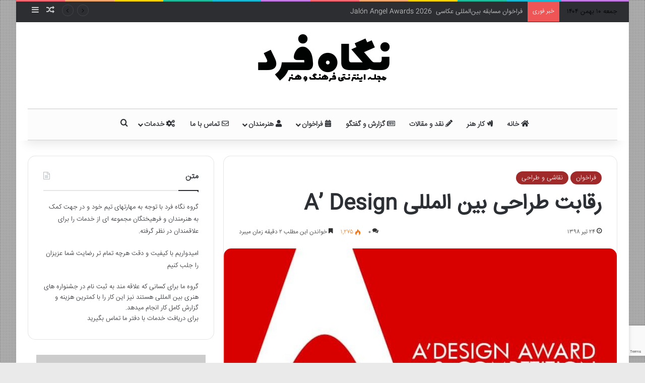

--- FILE ---
content_type: text/html; charset=UTF-8
request_url: http://fardmag.ir/%D8%AC%D8%A7%DB%8C%D8%B2%DB%80-%D8%B7%D8%B1%D8%A7%D8%AD%DB%8C-a-design/
body_size: 31733
content:
<!DOCTYPE html>
<html dir="rtl" lang="fa-IR" class="" data-skin="light">
<head>
	<meta charset="UTF-8" />
	<link rel="profile" href="https://gmpg.org/xfn/11" />
	<meta name='robots' content='index, follow, max-image-preview:large, max-snippet:-1, max-video-preview:-1' />
	<style>img:is([sizes="auto" i], [sizes^="auto," i]) { contain-intrinsic-size: 3000px 1500px }</style>
	
	<!-- This site is optimized with the Yoast SEO plugin v26.6 - https://yoast.com/wordpress/plugins/seo/ -->
	<title>رقابت طراحی بین المللی A&#039; Design - مجله نگاه فرد</title>
	<meta name="description" content="جایزۀ طراحی A&#039; Design" />
	<link rel="canonical" href="http://fardmag.ir/جایزۀ-طراحی-a-design/" />
	<meta property="og:locale" content="fa_IR" />
	<meta property="og:type" content="article" />
	<meta property="og:title" content="رقابت طراحی بین المللی A&#039; Design - مجله نگاه فرد" />
	<meta property="og:description" content="جایزۀ طراحی A&#039; Design" />
	<meta property="og:url" content="http://fardmag.ir/جایزۀ-طراحی-a-design/" />
	<meta property="og:site_name" content="مجله نگاه فرد" />
	<meta property="article:published_time" content="2019-07-15T08:35:47+00:00" />
	<meta property="og:image" content="http://fardmag.ir/wp-content/uploads/2019/07/main-min.jpg" />
	<meta property="og:image:width" content="715" />
	<meta property="og:image:height" content="715" />
	<meta property="og:image:type" content="image/jpeg" />
	<meta name="author" content="فراخوان" />
	<meta name="twitter:card" content="summary_large_image" />
	<meta name="twitter:creator" content="@fardmag" />
	<meta name="twitter:site" content="@fardmag" />
	<meta name="twitter:label1" content="نوشته‌شده بدست" />
	<meta name="twitter:data1" content="فراخوان" />
	<script type="application/ld+json" class="yoast-schema-graph">{"@context":"https://schema.org","@graph":[{"@type":"WebPage","@id":"http://fardmag.ir/%d8%ac%d8%a7%db%8c%d8%b2%db%80-%d8%b7%d8%b1%d8%a7%d8%ad%db%8c-a-design/","url":"http://fardmag.ir/%d8%ac%d8%a7%db%8c%d8%b2%db%80-%d8%b7%d8%b1%d8%a7%d8%ad%db%8c-a-design/","name":"رقابت طراحی بین المللی A' Design - مجله نگاه فرد","isPartOf":{"@id":"https://fardmag.ir/#website"},"primaryImageOfPage":{"@id":"http://fardmag.ir/%d8%ac%d8%a7%db%8c%d8%b2%db%80-%d8%b7%d8%b1%d8%a7%d8%ad%db%8c-a-design/#primaryimage"},"image":{"@id":"http://fardmag.ir/%d8%ac%d8%a7%db%8c%d8%b2%db%80-%d8%b7%d8%b1%d8%a7%d8%ad%db%8c-a-design/#primaryimage"},"thumbnailUrl":"http://fardmag.ir/wp-content/uploads/2019/07/main-min.jpg","datePublished":"2019-07-15T08:35:47+00:00","author":{"@id":"https://fardmag.ir/#/schema/person/72dfbbd7a04155b71825f1af491930c9"},"description":"جایزۀ طراحی A' Design","breadcrumb":{"@id":"http://fardmag.ir/%d8%ac%d8%a7%db%8c%d8%b2%db%80-%d8%b7%d8%b1%d8%a7%d8%ad%db%8c-a-design/#breadcrumb"},"inLanguage":"fa-IR","potentialAction":[{"@type":"ReadAction","target":["http://fardmag.ir/%d8%ac%d8%a7%db%8c%d8%b2%db%80-%d8%b7%d8%b1%d8%a7%d8%ad%db%8c-a-design/"]}]},{"@type":"ImageObject","inLanguage":"fa-IR","@id":"http://fardmag.ir/%d8%ac%d8%a7%db%8c%d8%b2%db%80-%d8%b7%d8%b1%d8%a7%d8%ad%db%8c-a-design/#primaryimage","url":"http://fardmag.ir/wp-content/uploads/2019/07/main-min.jpg","contentUrl":"http://fardmag.ir/wp-content/uploads/2019/07/main-min.jpg","width":715,"height":715},{"@type":"BreadcrumbList","@id":"http://fardmag.ir/%d8%ac%d8%a7%db%8c%d8%b2%db%80-%d8%b7%d8%b1%d8%a7%d8%ad%db%8c-a-design/#breadcrumb","itemListElement":[{"@type":"ListItem","position":1,"name":"خانه","item":"https://fardmag.ir/"},{"@type":"ListItem","position":2,"name":"رقابت طراحی بین المللی A&#8217; Design"}]},{"@type":"WebSite","@id":"https://fardmag.ir/#website","url":"https://fardmag.ir/","name":"مجله نگاه فرد","description":"مجله فرهنگی و هنری","potentialAction":[{"@type":"SearchAction","target":{"@type":"EntryPoint","urlTemplate":"https://fardmag.ir/?s={search_term_string}"},"query-input":{"@type":"PropertyValueSpecification","valueRequired":true,"valueName":"search_term_string"}}],"inLanguage":"fa-IR"},{"@type":"Person","@id":"https://fardmag.ir/#/schema/person/72dfbbd7a04155b71825f1af491930c9","name":"فراخوان","image":{"@type":"ImageObject","inLanguage":"fa-IR","@id":"https://fardmag.ir/#/schema/person/image/","url":"https://secure.gravatar.com/avatar/04793e656640fcdc21189bb6d09f62afa8776345537585dbce2cfa1de7501fc5?s=96&d=mm&r=g","contentUrl":"https://secure.gravatar.com/avatar/04793e656640fcdc21189bb6d09f62afa8776345537585dbce2cfa1de7501fc5?s=96&d=mm&r=g","caption":"فراخوان"},"description":"در همه جایی که فراخوان، جشنواره، رویداد و یا هرچیزی که برای هنرمندان و معرفیشان باشد می روم و اطلاع رسانی می کنم","url":"http://fardmag.ir/author/fard/"}]}</script>
	<!-- / Yoast SEO plugin. -->


<link rel="alternate" type="application/rss+xml" title="مجله نگاه فرد &raquo; خوراک" href="http://fardmag.ir/feed/" />
<link rel="alternate" type="application/rss+xml" title="مجله نگاه فرد &raquo; خوراک دیدگاه‌ها" href="http://fardmag.ir/comments/feed/" />
<link rel="alternate" type="application/rss+xml" title="مجله نگاه فرد &raquo; رقابت طراحی بین المللی A&#8217; Design خوراک دیدگاه‌ها" href="http://fardmag.ir/%d8%ac%d8%a7%db%8c%d8%b2%db%80-%d8%b7%d8%b1%d8%a7%d8%ad%db%8c-a-design/feed/" />

		<style type="text/css">
			:root{				
			--tie-preset-gradient-1: linear-gradient(135deg, rgba(6, 147, 227, 1) 0%, rgb(155, 81, 224) 100%);
			--tie-preset-gradient-2: linear-gradient(135deg, rgb(122, 220, 180) 0%, rgb(0, 208, 130) 100%);
			--tie-preset-gradient-3: linear-gradient(135deg, rgba(252, 185, 0, 1) 0%, rgba(255, 105, 0, 1) 100%);
			--tie-preset-gradient-4: linear-gradient(135deg, rgba(255, 105, 0, 1) 0%, rgb(207, 46, 46) 100%);
			--tie-preset-gradient-5: linear-gradient(135deg, rgb(238, 238, 238) 0%, rgb(169, 184, 195) 100%);
			--tie-preset-gradient-6: linear-gradient(135deg, rgb(74, 234, 220) 0%, rgb(151, 120, 209) 20%, rgb(207, 42, 186) 40%, rgb(238, 44, 130) 60%, rgb(251, 105, 98) 80%, rgb(254, 248, 76) 100%);
			--tie-preset-gradient-7: linear-gradient(135deg, rgb(255, 206, 236) 0%, rgb(152, 150, 240) 100%);
			--tie-preset-gradient-8: linear-gradient(135deg, rgb(254, 205, 165) 0%, rgb(254, 45, 45) 50%, rgb(107, 0, 62) 100%);
			--tie-preset-gradient-9: linear-gradient(135deg, rgb(255, 203, 112) 0%, rgb(199, 81, 192) 50%, rgb(65, 88, 208) 100%);
			--tie-preset-gradient-10: linear-gradient(135deg, rgb(255, 245, 203) 0%, rgb(182, 227, 212) 50%, rgb(51, 167, 181) 100%);
			--tie-preset-gradient-11: linear-gradient(135deg, rgb(202, 248, 128) 0%, rgb(113, 206, 126) 100%);
			--tie-preset-gradient-12: linear-gradient(135deg, rgb(2, 3, 129) 0%, rgb(40, 116, 252) 100%);
			--tie-preset-gradient-13: linear-gradient(135deg, #4D34FA, #ad34fa);
			--tie-preset-gradient-14: linear-gradient(135deg, #0057FF, #31B5FF);
			--tie-preset-gradient-15: linear-gradient(135deg, #FF007A, #FF81BD);
			--tie-preset-gradient-16: linear-gradient(135deg, #14111E, #4B4462);
			--tie-preset-gradient-17: linear-gradient(135deg, #F32758, #FFC581);

			
					--main-nav-background: #FFFFFF;
					--main-nav-secondry-background: rgba(0,0,0,0.03);
					--main-nav-primary-color: #0088ff;
					--main-nav-contrast-primary-color: #FFFFFF;
					--main-nav-text-color: #2c2f34;
					--main-nav-secondry-text-color: rgba(0,0,0,0.5);
					--main-nav-main-border-color: rgba(0,0,0,0.1);
					--main-nav-secondry-border-color: rgba(0,0,0,0.08);
				
			}
		</style>
	<meta name="viewport" content="width=device-width, initial-scale=1.0" /><script type="text/javascript">
/* <![CDATA[ */
window._wpemojiSettings = {"baseUrl":"https:\/\/s.w.org\/images\/core\/emoji\/16.0.1\/72x72\/","ext":".png","svgUrl":"https:\/\/s.w.org\/images\/core\/emoji\/16.0.1\/svg\/","svgExt":".svg","source":{"concatemoji":"http:\/\/fardmag.ir\/wp-includes\/js\/wp-emoji-release.min.js?ver=6.8.3"}};
/*! This file is auto-generated */
!function(s,n){var o,i,e;function c(e){try{var t={supportTests:e,timestamp:(new Date).valueOf()};sessionStorage.setItem(o,JSON.stringify(t))}catch(e){}}function p(e,t,n){e.clearRect(0,0,e.canvas.width,e.canvas.height),e.fillText(t,0,0);var t=new Uint32Array(e.getImageData(0,0,e.canvas.width,e.canvas.height).data),a=(e.clearRect(0,0,e.canvas.width,e.canvas.height),e.fillText(n,0,0),new Uint32Array(e.getImageData(0,0,e.canvas.width,e.canvas.height).data));return t.every(function(e,t){return e===a[t]})}function u(e,t){e.clearRect(0,0,e.canvas.width,e.canvas.height),e.fillText(t,0,0);for(var n=e.getImageData(16,16,1,1),a=0;a<n.data.length;a++)if(0!==n.data[a])return!1;return!0}function f(e,t,n,a){switch(t){case"flag":return n(e,"\ud83c\udff3\ufe0f\u200d\u26a7\ufe0f","\ud83c\udff3\ufe0f\u200b\u26a7\ufe0f")?!1:!n(e,"\ud83c\udde8\ud83c\uddf6","\ud83c\udde8\u200b\ud83c\uddf6")&&!n(e,"\ud83c\udff4\udb40\udc67\udb40\udc62\udb40\udc65\udb40\udc6e\udb40\udc67\udb40\udc7f","\ud83c\udff4\u200b\udb40\udc67\u200b\udb40\udc62\u200b\udb40\udc65\u200b\udb40\udc6e\u200b\udb40\udc67\u200b\udb40\udc7f");case"emoji":return!a(e,"\ud83e\udedf")}return!1}function g(e,t,n,a){var r="undefined"!=typeof WorkerGlobalScope&&self instanceof WorkerGlobalScope?new OffscreenCanvas(300,150):s.createElement("canvas"),o=r.getContext("2d",{willReadFrequently:!0}),i=(o.textBaseline="top",o.font="600 32px Arial",{});return e.forEach(function(e){i[e]=t(o,e,n,a)}),i}function t(e){var t=s.createElement("script");t.src=e,t.defer=!0,s.head.appendChild(t)}"undefined"!=typeof Promise&&(o="wpEmojiSettingsSupports",i=["flag","emoji"],n.supports={everything:!0,everythingExceptFlag:!0},e=new Promise(function(e){s.addEventListener("DOMContentLoaded",e,{once:!0})}),new Promise(function(t){var n=function(){try{var e=JSON.parse(sessionStorage.getItem(o));if("object"==typeof e&&"number"==typeof e.timestamp&&(new Date).valueOf()<e.timestamp+604800&&"object"==typeof e.supportTests)return e.supportTests}catch(e){}return null}();if(!n){if("undefined"!=typeof Worker&&"undefined"!=typeof OffscreenCanvas&&"undefined"!=typeof URL&&URL.createObjectURL&&"undefined"!=typeof Blob)try{var e="postMessage("+g.toString()+"("+[JSON.stringify(i),f.toString(),p.toString(),u.toString()].join(",")+"));",a=new Blob([e],{type:"text/javascript"}),r=new Worker(URL.createObjectURL(a),{name:"wpTestEmojiSupports"});return void(r.onmessage=function(e){c(n=e.data),r.terminate(),t(n)})}catch(e){}c(n=g(i,f,p,u))}t(n)}).then(function(e){for(var t in e)n.supports[t]=e[t],n.supports.everything=n.supports.everything&&n.supports[t],"flag"!==t&&(n.supports.everythingExceptFlag=n.supports.everythingExceptFlag&&n.supports[t]);n.supports.everythingExceptFlag=n.supports.everythingExceptFlag&&!n.supports.flag,n.DOMReady=!1,n.readyCallback=function(){n.DOMReady=!0}}).then(function(){return e}).then(function(){var e;n.supports.everything||(n.readyCallback(),(e=n.source||{}).concatemoji?t(e.concatemoji):e.wpemoji&&e.twemoji&&(t(e.twemoji),t(e.wpemoji)))}))}((window,document),window._wpemojiSettings);
/* ]]> */
</script>
<style id='wp-emoji-styles-inline-css' type='text/css'>

	img.wp-smiley, img.emoji {
		display: inline !important;
		border: none !important;
		box-shadow: none !important;
		height: 1em !important;
		width: 1em !important;
		margin: 0 0.07em !important;
		vertical-align: -0.1em !important;
		background: none !important;
		padding: 0 !important;
	}
</style>
<link rel='stylesheet' id='wp-block-library-rtl-css' href='http://fardmag.ir/wp-includes/css/dist/block-library/style-rtl.min.css?ver=6.8.3' type='text/css' media='all' />
<style id='wp-block-library-theme-inline-css' type='text/css'>
.wp-block-audio :where(figcaption){color:#555;font-size:13px;text-align:center}.is-dark-theme .wp-block-audio :where(figcaption){color:#ffffffa6}.wp-block-audio{margin:0 0 1em}.wp-block-code{border:1px solid #ccc;border-radius:4px;font-family:Menlo,Consolas,monaco,monospace;padding:.8em 1em}.wp-block-embed :where(figcaption){color:#555;font-size:13px;text-align:center}.is-dark-theme .wp-block-embed :where(figcaption){color:#ffffffa6}.wp-block-embed{margin:0 0 1em}.blocks-gallery-caption{color:#555;font-size:13px;text-align:center}.is-dark-theme .blocks-gallery-caption{color:#ffffffa6}:root :where(.wp-block-image figcaption){color:#555;font-size:13px;text-align:center}.is-dark-theme :root :where(.wp-block-image figcaption){color:#ffffffa6}.wp-block-image{margin:0 0 1em}.wp-block-pullquote{border-bottom:4px solid;border-top:4px solid;color:currentColor;margin-bottom:1.75em}.wp-block-pullquote cite,.wp-block-pullquote footer,.wp-block-pullquote__citation{color:currentColor;font-size:.8125em;font-style:normal;text-transform:uppercase}.wp-block-quote{border-left:.25em solid;margin:0 0 1.75em;padding-left:1em}.wp-block-quote cite,.wp-block-quote footer{color:currentColor;font-size:.8125em;font-style:normal;position:relative}.wp-block-quote:where(.has-text-align-right){border-left:none;border-right:.25em solid;padding-left:0;padding-right:1em}.wp-block-quote:where(.has-text-align-center){border:none;padding-left:0}.wp-block-quote.is-large,.wp-block-quote.is-style-large,.wp-block-quote:where(.is-style-plain){border:none}.wp-block-search .wp-block-search__label{font-weight:700}.wp-block-search__button{border:1px solid #ccc;padding:.375em .625em}:where(.wp-block-group.has-background){padding:1.25em 2.375em}.wp-block-separator.has-css-opacity{opacity:.4}.wp-block-separator{border:none;border-bottom:2px solid;margin-left:auto;margin-right:auto}.wp-block-separator.has-alpha-channel-opacity{opacity:1}.wp-block-separator:not(.is-style-wide):not(.is-style-dots){width:100px}.wp-block-separator.has-background:not(.is-style-dots){border-bottom:none;height:1px}.wp-block-separator.has-background:not(.is-style-wide):not(.is-style-dots){height:2px}.wp-block-table{margin:0 0 1em}.wp-block-table td,.wp-block-table th{word-break:normal}.wp-block-table :where(figcaption){color:#555;font-size:13px;text-align:center}.is-dark-theme .wp-block-table :where(figcaption){color:#ffffffa6}.wp-block-video :where(figcaption){color:#555;font-size:13px;text-align:center}.is-dark-theme .wp-block-video :where(figcaption){color:#ffffffa6}.wp-block-video{margin:0 0 1em}:root :where(.wp-block-template-part.has-background){margin-bottom:0;margin-top:0;padding:1.25em 2.375em}
</style>
<style id='classic-theme-styles-inline-css' type='text/css'>
/*! This file is auto-generated */
.wp-block-button__link{color:#fff;background-color:#32373c;border-radius:9999px;box-shadow:none;text-decoration:none;padding:calc(.667em + 2px) calc(1.333em + 2px);font-size:1.125em}.wp-block-file__button{background:#32373c;color:#fff;text-decoration:none}
</style>
<style id='wpsh-blocks-aparat-style-inline-css' type='text/css'>
.h_iframe-aparat_embed_frame{position:relative}.h_iframe-aparat_embed_frame .ratio{display:block;width:100%;height:auto}.h_iframe-aparat_embed_frame iframe{position:absolute;top:0;left:0;width:100%;height:100%}.wpsh-blocks_aparat{width:100%;clear:both;overflow:auto;display:block;position:relative;padding:30px 0}.wpsh-blocks_aparat_align_center .h_iframe-aparat_embed_frame{margin:0 auto}.wpsh-blocks_aparat_align_left .h_iframe-aparat_embed_frame{margin-right:30%}.wpsh-blocks_aparat_size_small .h_iframe-aparat_embed_frame{max-width:420px}.wpsh-blocks_aparat_size_big .h_iframe-aparat_embed_frame{max-width:720px}

</style>
<style id='wpsh-blocks-justify-style-inline-css' type='text/css'>
.wp-block-wpsh-blocks-justify,.wpsh-blocks_justify{text-align:justify !important}.wpsh-blocks_justify_ltr{direction:ltr !important}.wpsh-blocks_justify_rtl{direction:rtl !important}

</style>
<style id='wpsh-blocks-shamsi-style-inline-css' type='text/css'>
.wpsh-blocks_shamsi_align_center{text-align:center !important}.wpsh-blocks_shamsi_align_right{text-align:right !important}.wpsh-blocks_shamsi_align_left{text-align:left !important}

</style>
<style id='global-styles-inline-css' type='text/css'>
:root{--wp--preset--aspect-ratio--square: 1;--wp--preset--aspect-ratio--4-3: 4/3;--wp--preset--aspect-ratio--3-4: 3/4;--wp--preset--aspect-ratio--3-2: 3/2;--wp--preset--aspect-ratio--2-3: 2/3;--wp--preset--aspect-ratio--16-9: 16/9;--wp--preset--aspect-ratio--9-16: 9/16;--wp--preset--color--black: #000000;--wp--preset--color--cyan-bluish-gray: #abb8c3;--wp--preset--color--white: #ffffff;--wp--preset--color--pale-pink: #f78da7;--wp--preset--color--vivid-red: #cf2e2e;--wp--preset--color--luminous-vivid-orange: #ff6900;--wp--preset--color--luminous-vivid-amber: #fcb900;--wp--preset--color--light-green-cyan: #7bdcb5;--wp--preset--color--vivid-green-cyan: #00d084;--wp--preset--color--pale-cyan-blue: #8ed1fc;--wp--preset--color--vivid-cyan-blue: #0693e3;--wp--preset--color--vivid-purple: #9b51e0;--wp--preset--color--global-color: #a02929;--wp--preset--gradient--vivid-cyan-blue-to-vivid-purple: linear-gradient(135deg,rgba(6,147,227,1) 0%,rgb(155,81,224) 100%);--wp--preset--gradient--light-green-cyan-to-vivid-green-cyan: linear-gradient(135deg,rgb(122,220,180) 0%,rgb(0,208,130) 100%);--wp--preset--gradient--luminous-vivid-amber-to-luminous-vivid-orange: linear-gradient(135deg,rgba(252,185,0,1) 0%,rgba(255,105,0,1) 100%);--wp--preset--gradient--luminous-vivid-orange-to-vivid-red: linear-gradient(135deg,rgba(255,105,0,1) 0%,rgb(207,46,46) 100%);--wp--preset--gradient--very-light-gray-to-cyan-bluish-gray: linear-gradient(135deg,rgb(238,238,238) 0%,rgb(169,184,195) 100%);--wp--preset--gradient--cool-to-warm-spectrum: linear-gradient(135deg,rgb(74,234,220) 0%,rgb(151,120,209) 20%,rgb(207,42,186) 40%,rgb(238,44,130) 60%,rgb(251,105,98) 80%,rgb(254,248,76) 100%);--wp--preset--gradient--blush-light-purple: linear-gradient(135deg,rgb(255,206,236) 0%,rgb(152,150,240) 100%);--wp--preset--gradient--blush-bordeaux: linear-gradient(135deg,rgb(254,205,165) 0%,rgb(254,45,45) 50%,rgb(107,0,62) 100%);--wp--preset--gradient--luminous-dusk: linear-gradient(135deg,rgb(255,203,112) 0%,rgb(199,81,192) 50%,rgb(65,88,208) 100%);--wp--preset--gradient--pale-ocean: linear-gradient(135deg,rgb(255,245,203) 0%,rgb(182,227,212) 50%,rgb(51,167,181) 100%);--wp--preset--gradient--electric-grass: linear-gradient(135deg,rgb(202,248,128) 0%,rgb(113,206,126) 100%);--wp--preset--gradient--midnight: linear-gradient(135deg,rgb(2,3,129) 0%,rgb(40,116,252) 100%);--wp--preset--font-size--small: 13px;--wp--preset--font-size--medium: 20px;--wp--preset--font-size--large: 36px;--wp--preset--font-size--x-large: 42px;--wp--preset--spacing--20: 0.44rem;--wp--preset--spacing--30: 0.67rem;--wp--preset--spacing--40: 1rem;--wp--preset--spacing--50: 1.5rem;--wp--preset--spacing--60: 2.25rem;--wp--preset--spacing--70: 3.38rem;--wp--preset--spacing--80: 5.06rem;--wp--preset--shadow--natural: 6px 6px 9px rgba(0, 0, 0, 0.2);--wp--preset--shadow--deep: 12px 12px 50px rgba(0, 0, 0, 0.4);--wp--preset--shadow--sharp: 6px 6px 0px rgba(0, 0, 0, 0.2);--wp--preset--shadow--outlined: 6px 6px 0px -3px rgba(255, 255, 255, 1), 6px 6px rgba(0, 0, 0, 1);--wp--preset--shadow--crisp: 6px 6px 0px rgba(0, 0, 0, 1);}:where(.is-layout-flex){gap: 0.5em;}:where(.is-layout-grid){gap: 0.5em;}body .is-layout-flex{display: flex;}.is-layout-flex{flex-wrap: wrap;align-items: center;}.is-layout-flex > :is(*, div){margin: 0;}body .is-layout-grid{display: grid;}.is-layout-grid > :is(*, div){margin: 0;}:where(.wp-block-columns.is-layout-flex){gap: 2em;}:where(.wp-block-columns.is-layout-grid){gap: 2em;}:where(.wp-block-post-template.is-layout-flex){gap: 1.25em;}:where(.wp-block-post-template.is-layout-grid){gap: 1.25em;}.has-black-color{color: var(--wp--preset--color--black) !important;}.has-cyan-bluish-gray-color{color: var(--wp--preset--color--cyan-bluish-gray) !important;}.has-white-color{color: var(--wp--preset--color--white) !important;}.has-pale-pink-color{color: var(--wp--preset--color--pale-pink) !important;}.has-vivid-red-color{color: var(--wp--preset--color--vivid-red) !important;}.has-luminous-vivid-orange-color{color: var(--wp--preset--color--luminous-vivid-orange) !important;}.has-luminous-vivid-amber-color{color: var(--wp--preset--color--luminous-vivid-amber) !important;}.has-light-green-cyan-color{color: var(--wp--preset--color--light-green-cyan) !important;}.has-vivid-green-cyan-color{color: var(--wp--preset--color--vivid-green-cyan) !important;}.has-pale-cyan-blue-color{color: var(--wp--preset--color--pale-cyan-blue) !important;}.has-vivid-cyan-blue-color{color: var(--wp--preset--color--vivid-cyan-blue) !important;}.has-vivid-purple-color{color: var(--wp--preset--color--vivid-purple) !important;}.has-black-background-color{background-color: var(--wp--preset--color--black) !important;}.has-cyan-bluish-gray-background-color{background-color: var(--wp--preset--color--cyan-bluish-gray) !important;}.has-white-background-color{background-color: var(--wp--preset--color--white) !important;}.has-pale-pink-background-color{background-color: var(--wp--preset--color--pale-pink) !important;}.has-vivid-red-background-color{background-color: var(--wp--preset--color--vivid-red) !important;}.has-luminous-vivid-orange-background-color{background-color: var(--wp--preset--color--luminous-vivid-orange) !important;}.has-luminous-vivid-amber-background-color{background-color: var(--wp--preset--color--luminous-vivid-amber) !important;}.has-light-green-cyan-background-color{background-color: var(--wp--preset--color--light-green-cyan) !important;}.has-vivid-green-cyan-background-color{background-color: var(--wp--preset--color--vivid-green-cyan) !important;}.has-pale-cyan-blue-background-color{background-color: var(--wp--preset--color--pale-cyan-blue) !important;}.has-vivid-cyan-blue-background-color{background-color: var(--wp--preset--color--vivid-cyan-blue) !important;}.has-vivid-purple-background-color{background-color: var(--wp--preset--color--vivid-purple) !important;}.has-black-border-color{border-color: var(--wp--preset--color--black) !important;}.has-cyan-bluish-gray-border-color{border-color: var(--wp--preset--color--cyan-bluish-gray) !important;}.has-white-border-color{border-color: var(--wp--preset--color--white) !important;}.has-pale-pink-border-color{border-color: var(--wp--preset--color--pale-pink) !important;}.has-vivid-red-border-color{border-color: var(--wp--preset--color--vivid-red) !important;}.has-luminous-vivid-orange-border-color{border-color: var(--wp--preset--color--luminous-vivid-orange) !important;}.has-luminous-vivid-amber-border-color{border-color: var(--wp--preset--color--luminous-vivid-amber) !important;}.has-light-green-cyan-border-color{border-color: var(--wp--preset--color--light-green-cyan) !important;}.has-vivid-green-cyan-border-color{border-color: var(--wp--preset--color--vivid-green-cyan) !important;}.has-pale-cyan-blue-border-color{border-color: var(--wp--preset--color--pale-cyan-blue) !important;}.has-vivid-cyan-blue-border-color{border-color: var(--wp--preset--color--vivid-cyan-blue) !important;}.has-vivid-purple-border-color{border-color: var(--wp--preset--color--vivid-purple) !important;}.has-vivid-cyan-blue-to-vivid-purple-gradient-background{background: var(--wp--preset--gradient--vivid-cyan-blue-to-vivid-purple) !important;}.has-light-green-cyan-to-vivid-green-cyan-gradient-background{background: var(--wp--preset--gradient--light-green-cyan-to-vivid-green-cyan) !important;}.has-luminous-vivid-amber-to-luminous-vivid-orange-gradient-background{background: var(--wp--preset--gradient--luminous-vivid-amber-to-luminous-vivid-orange) !important;}.has-luminous-vivid-orange-to-vivid-red-gradient-background{background: var(--wp--preset--gradient--luminous-vivid-orange-to-vivid-red) !important;}.has-very-light-gray-to-cyan-bluish-gray-gradient-background{background: var(--wp--preset--gradient--very-light-gray-to-cyan-bluish-gray) !important;}.has-cool-to-warm-spectrum-gradient-background{background: var(--wp--preset--gradient--cool-to-warm-spectrum) !important;}.has-blush-light-purple-gradient-background{background: var(--wp--preset--gradient--blush-light-purple) !important;}.has-blush-bordeaux-gradient-background{background: var(--wp--preset--gradient--blush-bordeaux) !important;}.has-luminous-dusk-gradient-background{background: var(--wp--preset--gradient--luminous-dusk) !important;}.has-pale-ocean-gradient-background{background: var(--wp--preset--gradient--pale-ocean) !important;}.has-electric-grass-gradient-background{background: var(--wp--preset--gradient--electric-grass) !important;}.has-midnight-gradient-background{background: var(--wp--preset--gradient--midnight) !important;}.has-small-font-size{font-size: var(--wp--preset--font-size--small) !important;}.has-medium-font-size{font-size: var(--wp--preset--font-size--medium) !important;}.has-large-font-size{font-size: var(--wp--preset--font-size--large) !important;}.has-x-large-font-size{font-size: var(--wp--preset--font-size--x-large) !important;}
:where(.wp-block-post-template.is-layout-flex){gap: 1.25em;}:where(.wp-block-post-template.is-layout-grid){gap: 1.25em;}
:where(.wp-block-columns.is-layout-flex){gap: 2em;}:where(.wp-block-columns.is-layout-grid){gap: 2em;}
:root :where(.wp-block-pullquote){font-size: 1.5em;line-height: 1.6;}
</style>
<link rel='stylesheet' id='contact-form-7-css' href='http://fardmag.ir/wp-content/plugins/contact-form-7/includes/css/styles.css?ver=6.1.4' type='text/css' media='all' />
<link rel='stylesheet' id='contact-form-7-rtl-css' href='http://fardmag.ir/wp-content/plugins/contact-form-7/includes/css/styles-rtl.css?ver=6.1.4' type='text/css' media='all' />
<link rel='stylesheet' id='mega-theme-icon-css' href='http://fardmag.ir/wp-content/plugins/elementor-pro/megatheme/includes/icon/style.css?ver=6.8.3' type='text/css' media='all' />
<link rel='stylesheet' id='pDate-style-css' href='http://fardmag.ir/wp-content/plugins/elementor-pro/megatheme/includes/assets/css/persian-datepicker.min.css?ver=6.8.3' type='text/css' media='all' />
<link rel='stylesheet' id='tie-css-base-css' href='http://fardmag.ir/wp-content/themes/jannah/assets/css/base.min.css?ver=7.6.2' type='text/css' media='all' />
<link rel='stylesheet' id='tie-css-styles-css' href='http://fardmag.ir/wp-content/themes/jannah/assets/css/style.min.css?ver=7.6.2' type='text/css' media='all' />
<link rel='stylesheet' id='tie-css-widgets-css' href='http://fardmag.ir/wp-content/themes/jannah/assets/css/widgets.min.css?ver=7.6.2' type='text/css' media='all' />
<link rel='stylesheet' id='tie-css-helpers-css' href='http://fardmag.ir/wp-content/themes/jannah/assets/css/helpers.min.css?ver=7.6.2' type='text/css' media='all' />
<link rel='stylesheet' id='tie-fontawesome5-css' href='http://fardmag.ir/wp-content/themes/jannah/assets/css/fontawesome.css?ver=7.6.2' type='text/css' media='all' />
<link rel='stylesheet' id='tie-css-ilightbox-css' href='http://fardmag.ir/wp-content/themes/jannah/assets/ilightbox/dark-skin/skin.css?ver=7.6.2' type='text/css' media='all' />
<link rel='stylesheet' id='tie-css-shortcodes-css' href='http://fardmag.ir/wp-content/themes/jannah/assets/css/plugins/shortcodes.min.css?ver=7.6.2' type='text/css' media='all' />
<link rel='stylesheet' id='tie-css-single-css' href='http://fardmag.ir/wp-content/themes/jannah/assets/css/single.min.css?ver=7.6.2' type='text/css' media='all' />
<link rel='stylesheet' id='tie-css-print-css' href='http://fardmag.ir/wp-content/themes/jannah/assets/css/print.css?ver=7.6.2' type='text/css' media='print' />
<link rel='stylesheet' id='wpsh-style-css' href='http://fardmag.ir/wp-content/plugins/wp-shamsi/assets/css/wpsh_custom.css?ver=4.3.3' type='text/css' media='all' />
<style id='wpsh-style-inline-css' type='text/css'>
@font-face {font-family: 'IRANSans';font-display: swap;src: url('https://fardmag.ir/wp-content/uploads/2021/03/IRANSansWeb.eot');src: url('https://fardmag.ir/wp-content/uploads/2021/03/IRANSansWeb.eot?#iefix') format('embedded-opentype'),url('https://fardmag.ir/wp-content/uploads/2021/03/IRANSansWeb.woff2') format('woff2'),url('https://fardmag.ir/wp-content/uploads/2021/03/IRANSansWeb.woff') format('woff'),url('https://fardmag.ir/wp-content/uploads/2021/03/IRANSansWeb.ttf') format('truetype');}body{font-family: 'IRANSans';}.entry h1{font-size: 12px;font-weight: 400;}#tie-wrapper .widget-title .the-subtitle,#tie-wrapper #comments-title,#tie-wrapper .comment-reply-title,#tie-wrapper .woocommerce-tabs .panel h2,#tie-wrapper .related.products h2,#tie-wrapper #bbpress-forums #new-post > fieldset.bbp-form > legend,#tie-wrapper .entry-content .review-box-header{font-size: 16px;}#tie-wrapper .mag-box.big-post-left-box li:not(:first-child) .post-title,#tie-wrapper .mag-box.big-post-top-box li:not(:first-child) .post-title,#tie-wrapper .mag-box.half-box li:not(:first-child) .post-title,#tie-wrapper .mag-box.big-thumb-left-box li:not(:first-child) .post-title,#tie-wrapper .mag-box.scrolling-box .slide .post-title,#tie-wrapper .mag-box.miscellaneous-box li:not(:first-child) .post-title{font-weight: 500;}#tie-body{background-color: #eaeaea;}.background-overlay {background-attachment: fixed;background-image: url(http://fardmag.ir/wp-content/themes/jannah/assets/images/bg-dots.png);}:root:root{--brand-color: #a02929;--dark-brand-color: #6e0000;--bright-color: #FFFFFF;--base-color: #2c2f34;}#reading-position-indicator{box-shadow: 0 0 10px rgba( 160,41,41,0.7);}:root:root{--brand-color: #a02929;--dark-brand-color: #6e0000;--bright-color: #FFFFFF;--base-color: #2c2f34;}#reading-position-indicator{box-shadow: 0 0 10px rgba( 160,41,41,0.7);}#header-notification-bar{background: var( --tie-preset-gradient-13 );}#header-notification-bar{--tie-buttons-color: #FFFFFF;--tie-buttons-border-color: #FFFFFF;--tie-buttons-hover-color: #e1e1e1;--tie-buttons-hover-text: #000000;}#header-notification-bar{--tie-buttons-text: #000000;}#top-nav,#top-nav .comp-sub-menu,#top-nav .tie-weather-widget{color: #000000;}#autocomplete-suggestions.search-in-top-nav .post-meta,#autocomplete-suggestions.search-in-top-nav .post-meta a:not(:hover){color: rgba( 0,0,0,0.7 );}#top-nav .weather-icon .icon-cloud,#top-nav .weather-icon .icon-basecloud-bg,#top-nav .weather-icon .icon-cloud-behind{color: #000000 !important;}#main-nav .main-menu-wrapper,#main-nav .menu-sub-content,#main-nav .comp-sub-menu,#main-nav ul.cats-vertical li a.is-active,#main-nav ul.cats-vertical li a:hover,#autocomplete-suggestions.search-in-main-nav{background-color: #fcfcfc;}#main-nav{border-width: 0;}#theme-header #main-nav:not(.fixed-nav){bottom: 0;}#main-nav .icon-basecloud-bg:after{color: #fcfcfc;}#autocomplete-suggestions.search-in-main-nav{border-color: rgba(0,0,0,0.07);}.main-nav-boxed #main-nav .main-menu-wrapper{border-width: 0;}#theme-header:not(.main-nav-boxed) #main-nav,.main-nav-boxed .main-menu-wrapper{border-top-width:2px !important;border-bottom-width:2px !important;border-style: solid;border-right: 0 none;border-left : 0 none;}.main-nav-boxed #main-nav.fixed-nav{box-shadow: none;}.main-nav,.search-in-main-nav{--main-nav-primary-color: #e2e2e2;--tie-buttons-color: #e2e2e2;--tie-buttons-border-color: #e2e2e2;--tie-buttons-text: #000000;--tie-buttons-hover-color: #c4c4c4;}#main-nav .mega-links-head:after,#main-nav .cats-horizontal a.is-active,#main-nav .cats-horizontal a:hover,#main-nav .spinner > div{background-color: #e2e2e2;}#main-nav .menu ul li:hover > a,#main-nav .menu ul li.current-menu-item:not(.mega-link-column) > a,#main-nav .components a:hover,#main-nav .components > li:hover > a,#main-nav #search-submit:hover,#main-nav .cats-vertical a.is-active,#main-nav .cats-vertical a:hover,#main-nav .mega-menu .post-meta a:hover,#main-nav .mega-menu .post-box-title a:hover,#autocomplete-suggestions.search-in-main-nav a:hover,#main-nav .spinner-circle:after{color: #e2e2e2;}#main-nav .menu > li.tie-current-menu > a,#main-nav .menu > li:hover > a,.theme-header #main-nav .mega-menu .cats-horizontal a.is-active,.theme-header #main-nav .mega-menu .cats-horizontal a:hover{color: #000000;}#main-nav .menu > li.tie-current-menu > a:before,#main-nav .menu > li:hover > a:before{border-top-color: #000000;}body .mag-box .breaking,body .social-icons-widget .social-icons-item .social-link,body .widget_product_tag_cloud a,body .widget_tag_cloud a,body .post-tags a,body .widget_layered_nav_filters a,body .post-bottom-meta-title,body .post-bottom-meta a,body .post-cat,body .show-more-button,body #instagram-link.is-expanded .follow-button,body .cat-counter a + span,body .mag-box-options .slider-arrow-nav a,body .main-menu .cats-horizontal li a,body #instagram-link.is-compact,body .pages-numbers a,body .pages-nav-item,body .bp-pagination-links .page-numbers,body .fullwidth-area .widget_tag_cloud .tagcloud a,body ul.breaking-news-nav li.jnt-prev,body ul.breaking-news-nav li.jnt-next,body #tie-popup-search-mobile table.gsc-search-box{border-radius: 35px;}body .mag-box ul.breaking-news-nav li{border: 0 !important;}body #instagram-link.is-compact{padding-right: 40px;padding-left: 40px;}body .post-bottom-meta-title,body .post-bottom-meta a,body .more-link{padding-right: 15px;padding-left: 15px;}body #masonry-grid .container-wrapper .post-thumb img{border-radius: 0px;}body .video-thumbnail,body .review-item,body .review-summary,body .user-rate-wrap,body textarea,body input,body select{border-radius: 5px;}body .post-content-slideshow,body #tie-read-next,body .prev-next-post-nav .post-thumb,body .post-thumb img,body .container-wrapper,body .tie-popup-container .container-wrapper,body .widget,body .tie-grid-slider .grid-item,body .slider-vertical-navigation .slide,body .boxed-slider:not(.tie-grid-slider) .slide,body .buddypress-wrap .activity-list .load-more a,body .buddypress-wrap .activity-list .load-newest a,body .woocommerce .products .product .product-img img,body .woocommerce .products .product .product-img,body .woocommerce .woocommerce-tabs,body .woocommerce div.product .related.products,body .woocommerce div.product .up-sells.products,body .woocommerce .cart_totals,.woocommerce .cross-sells,body .big-thumb-left-box-inner,body .miscellaneous-box .posts-items li:first-child,body .single-big-img,body .masonry-with-spaces .container-wrapper .slide,body .news-gallery-items li .post-thumb,body .scroll-2-box .slide,.magazine1.archive:not(.bbpress) .entry-header-outer,.magazine1.search .entry-header-outer,.magazine1.archive:not(.bbpress) .mag-box .container-wrapper,.magazine1.search .mag-box .container-wrapper,body.magazine1 .entry-header-outer + .mag-box,body .digital-rating-static,body .entry q,body .entry blockquote,body #instagram-link.is-expanded,body.single-post .featured-area,body.post-layout-8 #content,body .footer-boxed-widget-area,body .tie-video-main-slider,body .post-thumb-overlay,body .widget_media_image img,body .stream-item-mag img,body .media-page-layout .post-element{border-radius: 15px;}#subcategories-section .container-wrapper{border-radius: 15px !important;margin-top: 15px !important;border-top-width: 1px !important;}@media (max-width: 767px) {.tie-video-main-slider iframe{border-top-right-radius: 15px;border-top-left-radius: 15px;}}.magazine1.archive:not(.bbpress) .mag-box .container-wrapper,.magazine1.search .mag-box .container-wrapper{margin-top: 15px;border-top-width: 1px;}body .section-wrapper:not(.container-full) .wide-slider-wrapper .slider-main-container,body .section-wrapper:not(.container-full) .wide-slider-three-slids-wrapper{border-radius: 15px;overflow: hidden;}body .wide-slider-nav-wrapper,body .share-buttons-bottom,body .first-post-gradient li:first-child .post-thumb:after,body .scroll-2-box .post-thumb:after{border-bottom-left-radius: 15px;border-bottom-right-radius: 15px;}body .main-menu .menu-sub-content,body .comp-sub-menu{border-bottom-left-radius: 10px;border-bottom-right-radius: 10px;}body.single-post .featured-area{overflow: hidden;}body #check-also-box.check-also-left{border-top-right-radius: 15px;border-bottom-right-radius: 15px;}body #check-also-box.check-also-right{border-top-left-radius: 15px;border-bottom-left-radius: 15px;}body .mag-box .breaking-news-nav li:last-child{border-top-right-radius: 35px;border-bottom-right-radius: 35px;}body .mag-box .breaking-title:before{border-top-right-radius: 35px;border-bottom-right-radius: 35px;}body .tabs li:last-child a,body .full-overlay-title li:not(.no-post-thumb) .block-title-overlay{border-top-left-radius: 15px;}body .center-overlay-title li:not(.no-post-thumb) .block-title-overlay,body .tabs li:first-child a{border-top-right-radius: 15px;}.dark-skin .mag-box.mag-box .container-wrapper,.box-dark-skin.mag-box .container-wrapper { background: #37426e;}.mag-box .posts-items .post-excerpt { margin-top: 5px; color: #000000;}.mag-box { margin-bottom: 30px; clear: both; margin-top: -10px;}.tabs-box .tabs-widget .tabs-wrapper .tabs-menu li > a { padding-left: 15px; padding-right: 15px; white-space: nowrap; word-wrap: normal;}
</style>
<script type="text/javascript" src="http://fardmag.ir/wp-includes/js/jquery/jquery.min.js?ver=3.7.1" id="jquery-core-js"></script>
<script type="text/javascript" src="http://fardmag.ir/wp-includes/js/jquery/jquery-migrate.min.js?ver=3.4.1" id="jquery-migrate-js"></script>
<link rel="https://api.w.org/" href="http://fardmag.ir/wp-json/" /><link rel="alternate" title="JSON" type="application/json" href="http://fardmag.ir/wp-json/wp/v2/posts/8978" /><link rel="EditURI" type="application/rsd+xml" title="RSD" href="http://fardmag.ir/xmlrpc.php?rsd" />
<link rel="stylesheet" href="http://fardmag.ir/wp-content/themes/jannah/rtl.css" type="text/css" media="screen" /><meta name="generator" content="WordPress 6.8.3" />
<link rel='shortlink' href='http://fardmag.ir/?p=8978' />
<link rel="alternate" title="oEmbed (JSON)" type="application/json+oembed" href="http://fardmag.ir/wp-json/oembed/1.0/embed?url=http%3A%2F%2Ffardmag.ir%2F%25d8%25ac%25d8%25a7%25db%258c%25d8%25b2%25db%2580-%25d8%25b7%25d8%25b1%25d8%25a7%25d8%25ad%25db%258c-a-design%2F" />
<link rel="alternate" title="oEmbed (XML)" type="text/xml+oembed" href="http://fardmag.ir/wp-json/oembed/1.0/embed?url=http%3A%2F%2Ffardmag.ir%2F%25d8%25ac%25d8%25a7%25db%258c%25d8%25b2%25db%2580-%25d8%25b7%25d8%25b1%25d8%25a7%25d8%25ad%25db%258c-a-design%2F&#038;format=xml" />
<link rel="alternate" href="http://fardmag.ir/%D8%AC%D8%A7%DB%8C%D8%B2%DB%80-%D8%B7%D8%B1%D8%A7%D8%AD%DB%8C-a-design/" hreflang="x-default" />        <script type="text/javascript">
            ( function () {
                window.lae_fs = { can_use_premium_code: false};
            } )();
        </script>
        <style type="text/css">
 {font-family: !important;font-size:px !important;}
 {font-family: !important;font-size:px !important;}
 {font-family: !important;font-size:px !important;}
h1, h2, h3, h4, h5, h6 {font-family:Iransans !important;}
body {font-family:IRANSansWeb_Light !important;}
.rtl #wpadminbar * {font:400 13px/32px Iransans;}
</style>
<style type="text/css" media="all">
@import url(http://fardmag.ir/wp-content/plugins/haftan-fonts/fonts/fonts.css);
</style><meta http-equiv="X-UA-Compatible" content="IE=edge"><!-- Global site tag (gtag.js) - Google Analytics -->
<script async src="https://www.googletagmanager.com/gtag/js?id=UA-100618295-1"></script>
<script>
  window.dataLayer = window.dataLayer || [];
  function gtag(){dataLayer.push(arguments);}
  gtag('js', new Date());

  gtag('config', 'UA-100618295-1');
</script>

<meta name="generator" content="Elementor 3.33.2; features: additional_custom_breakpoints; settings: css_print_method-internal, google_font-enabled, font_display-auto">
			<style>
				.e-con.e-parent:nth-of-type(n+4):not(.e-lazyloaded):not(.e-no-lazyload),
				.e-con.e-parent:nth-of-type(n+4):not(.e-lazyloaded):not(.e-no-lazyload) * {
					background-image: none !important;
				}
				@media screen and (max-height: 1024px) {
					.e-con.e-parent:nth-of-type(n+3):not(.e-lazyloaded):not(.e-no-lazyload),
					.e-con.e-parent:nth-of-type(n+3):not(.e-lazyloaded):not(.e-no-lazyload) * {
						background-image: none !important;
					}
				}
				@media screen and (max-height: 640px) {
					.e-con.e-parent:nth-of-type(n+2):not(.e-lazyloaded):not(.e-no-lazyload),
					.e-con.e-parent:nth-of-type(n+2):not(.e-lazyloaded):not(.e-no-lazyload) * {
						background-image: none !important;
					}
				}
			</style>
			<link rel="icon" href="http://fardmag.ir/wp-content/uploads/2018/03/cropped-logo-r-32x32.png" sizes="32x32" />
<link rel="icon" href="http://fardmag.ir/wp-content/uploads/2018/03/cropped-logo-r-192x192.png" sizes="192x192" />
<link rel="apple-touch-icon" href="http://fardmag.ir/wp-content/uploads/2018/03/cropped-logo-r-180x180.png" />
<meta name="msapplication-TileImage" content="http://fardmag.ir/wp-content/uploads/2018/03/cropped-logo-r-270x270.png" />
</head>

<body id="tie-body" class="rtl wp-singular post-template-default single single-post postid-8978 single-format-standard wp-theme-jannah multiple-domain-fardmag-ir boxed-layout wrapper-has-shadow block-head-1 magazine3 magazine1 is-desktop is-header-layout-2 has-header-ad sidebar-left has-sidebar post-layout-1 narrow-title-narrow-media is-standard-format has-mobile-share elementor-default elementor-kit-14229">



<div class="background-overlay">

	<div id="tie-container" class="site tie-container">

		
		<div id="tie-wrapper">
			<div class="rainbow-line"></div>
<header id="theme-header" class="theme-header header-layout-2 main-nav-light main-nav-default-light main-nav-below main-nav-boxed has-stream-item top-nav-active top-nav-dark top-nav-default-dark top-nav-above has-shadow has-normal-width-logo has-custom-sticky-logo mobile-header-default">
	
<nav id="top-nav"  class="has-date-breaking-components top-nav header-nav has-breaking-news" aria-label="ناوبری ثانویه">
	<div class="container">
		<div class="topbar-wrapper">

			
					<div class="topbar-today-date">
						جمعه 10 بهمن 1404					</div>
					
			<div class="tie-alignleft">
				
<div class="breaking controls-is-active">

	<span class="breaking-title">
		<span class="tie-icon-bolt breaking-icon" aria-hidden="true"></span>
		<span class="breaking-title-text">خبر فوری</span>
	</span>

	<ul id="breaking-news-in-header" class="breaking-news" data-type="reveal" data-arrows="true">

		
							<li class="news-item">
								<a href="http://fardmag.ir/jalon-angel-awards-2026/">فراخوان مسابقه بین‌المللی عکاسی  Jalón Ángel Awards 2026</a>
							</li>

							
							<li class="news-item">
								<a href="http://fardmag.ir/%d9%86%d9%85%d8%a7%db%8c%d8%b4-%d9%85%d8%b9%d8%aa%d8%a8%d8%b1-%d8%a8%d8%a7-%d8%a2%d8%ab%d8%a7%d8%b1%db%8c-%d8%a7%d8%b2-%d8%a7%d9%85%db%8c%d8%b1%d8%ad%d8%b3%db%8c%d9%86-%d8%b4%d9%87%d9%86/">نمایش «معتبر» با آثاری از امیرحسین شهنازی در گالری آران</a>
							</li>

							
							<li class="news-item">
								<a href="http://fardmag.ir/fest-anca-international-animation-festival-2026/">فراخوان انیمیشن Fest Anča International Animation Festival 2026</a>
							</li>

							
							<li class="news-item">
								<a href="http://fardmag.ir/the-13th-hiii-illustration-international-awards/">فراخوان تصویرسازی Hiii Illustration International Awards</a>
							</li>

							
							<li class="news-item">
								<a href="http://fardmag.ir/all-about-photo-awards-2026/">فراخوان عکاسی  All About Photo Awards 2026</a>
							</li>

							
							<li class="news-item">
								<a href="http://fardmag.ir/c-idea-design-award-2026/">فراخوان دیزاین C-IDEA Design Award 2026 </a>
							</li>

							
							<li class="news-item">
								<a href="http://fardmag.ir/hasselblad-masters-2026/">فراخوان عکاسی  HASSELBLAD MASTERS 2026</a>
							</li>

							
							<li class="news-item">
								<a href="http://fardmag.ir/bogliasco-foundation-spring-2027-fellowship/">فراخوان فلوشیپ  Bogliasco Foundation: Spring 2027 Fellowship</a>
							</li>

							
							<li class="news-item">
								<a href="http://fardmag.ir/okbaby-foldable-baby-bathtub/">فراخوان طراحی محصول Okbaby Foldable Baby Bathtub</a>
							</li>

							
							<li class="news-item">
								<a href="http://fardmag.ir/the-august-sander-prize-2026/">فراخوان عکاسی پرتره THE AUGUST SANDER PRIZE 2026</a>
							</li>

							
	</ul>
</div><!-- #breaking /-->
			</div><!-- .tie-alignleft /-->

			<div class="tie-alignright">
				<ul class="components">	<li class="random-post-icon menu-item custom-menu-link">
		<a href="/%D8%AC%D8%A7%DB%8C%D8%B2%DB%80-%D8%B7%D8%B1%D8%A7%D8%AD%DB%8C-a-design/?random-post=1" class="random-post" title="نوشته تصادفی" rel="nofollow">
			<span class="tie-icon-random" aria-hidden="true"></span>
			<span class="screen-reader-text">نوشته تصادفی</span>
		</a>
	</li>
		<li class="side-aside-nav-icon menu-item custom-menu-link">
		<a href="#">
			<span class="tie-icon-navicon" aria-hidden="true"></span>
			<span class="screen-reader-text">سایدبار</span>
		</a>
	</li>
	</ul><!-- Components -->			</div><!-- .tie-alignright /-->

		</div><!-- .topbar-wrapper /-->
	</div><!-- .container /-->
</nav><!-- #top-nav /-->

<div class="container header-container">
	<div class="tie-row logo-row">

		
		<div class="logo-wrapper">
			<div class="tie-col-md-4 logo-container clearfix">
				<div id="mobile-header-components-area_1" class="mobile-header-components"><ul class="components"><li class="mobile-component_menu custom-menu-link"><a href="#" id="mobile-menu-icon" class=""><span class="tie-mobile-menu-icon nav-icon is-layout-1"></span><span class="screen-reader-text">منو</span></a></li></ul></div>
		<div id="logo" class="image-logo" style="margin-top: 4px; margin-bottom: 4px;">

			
			<a title="مجله فرد" href="http://fardmag.ir/">
				
				<picture class="tie-logo-default tie-logo-picture">
					<source class="tie-logo-source-default tie-logo-source" srcset="https://fardmag.ir/wp-content/uploads/2020/04/Logo-1-1.png" media="(max-width:991px)">
					<source class="tie-logo-source-default tie-logo-source" srcset="https://fardmag.ir/wp-content/uploads/2020/04/Logo-1-1.png">
					<img class="tie-logo-img-default tie-logo-img" src="https://fardmag.ir/wp-content/uploads/2020/04/Logo-1-1.png" alt="مجله فرد" width="300" height="142" style="max-height:142px; width: auto;" />
				</picture>
						</a>

			
		</div><!-- #logo /-->

					</div><!-- .tie-col /-->
		</div><!-- .logo-wrapper /-->

		<div class="tie-col-md-8 stream-item stream-item-top-wrapper"><div class="stream-item-top"></div></div><!-- .tie-col /-->
	</div><!-- .tie-row /-->
</div><!-- .container /-->

<div class="main-nav-wrapper">
	<nav id="main-nav" data-skin="search-in-main-nav" class="main-nav header-nav live-search-parent menu-style-default menu-style-solid-bg"  aria-label="منوی اصلی">
		<div class="container">

			<div class="main-menu-wrapper">

				
				<div id="menu-components-wrap">

					
		<div id="sticky-logo" class="image-logo">

			
			<a title="مجله فرد" href="http://fardmag.ir/">
				
				<picture class="tie-logo-default tie-logo-picture">
					<source class="tie-logo-source-default tie-logo-source" srcset="https://fardmag.ir/wp-content/uploads/2018/03/logo-s.png">
					<img class="tie-logo-img-default tie-logo-img" src="https://fardmag.ir/wp-content/uploads/2018/03/logo-s.png" alt="مجله فرد" style="max-height:49px; width: auto;" />
				</picture>
						</a>

			
		</div><!-- #Sticky-logo /-->

		<div class="flex-placeholder"></div>
		
					<div class="main-menu main-menu-wrap">
						<div id="main-nav-menu" class="main-menu header-menu"><ul id="menu-%d9%85%d9%86%d9%88%db%8c-%d8%b5%d9%81%d8%ad%d9%87-%d8%a7%d8%b5%d9%84%db%8c" class="menu"><li id="menu-item-5296" class="menu-item menu-item-type-post_type menu-item-object-page menu-item-home menu-item-5296 menu-item-has-icon"><a href="http://fardmag.ir/"> <span aria-hidden="true" class="tie-menu-icon fas fa-home"></span> خانه</a></li>
<li id="menu-item-4549" class="menu-item menu-item-type-post_type menu-item-object-page menu-item-4549 menu-item-has-icon"><a href="http://fardmag.ir/%da%a9%d8%a7%d8%b1-%d9%87%d9%86%d8%b1/"> <span aria-hidden="true" class="tie-menu-icon fab fa-google-wallet"></span> کار هنر</a></li>
<li id="menu-item-4728" class="menu-item menu-item-type-post_type menu-item-object-page menu-item-4728 menu-item-has-icon"><a href="http://fardmag.ir/%d9%86%d9%82%d8%af-%d9%88-%d9%85%d9%82%d8%a7%d9%84%d8%a7%d8%aa/"> <span aria-hidden="true" class="tie-menu-icon fas fa-pencil-alt"></span> نقد و مقالات</a></li>
<li id="menu-item-3982" class="menu-item menu-item-type-post_type menu-item-object-page menu-item-3982 menu-item-has-icon"><a href="http://fardmag.ir/news/"> <span aria-hidden="true" class="tie-menu-icon far fa-newspaper"></span> گزارش و گفتگو</a></li>
<li id="menu-item-3840" class="menu-item menu-item-type-post_type menu-item-object-page menu-item-has-children menu-item-3840 menu-item-has-icon mega-menu mega-links mega-links-5col "><a href="http://fardmag.ir/farakhan/"> <span aria-hidden="true" class="tie-menu-icon fas fa-calendar-alt"></span> فراخوان</a>
<div class="mega-menu-block menu-sub-content"  >

<ul class="sub-menu-columns">
	<li id="menu-item-14233" class="menu-item menu-item-type-taxonomy menu-item-object-category menu-item-14233 mega-link-column "><a class="mega-links-head"  href="http://fardmag.ir/category/recall/%d9%81%d8%b1%d8%a7%d8%ae%d9%88%d8%a7%d9%86-%d9%87%d9%86%d8%b1%db%8c/">فراخوان هنری</a></li>
	<li id="menu-item-5497" class="menu-item menu-item-type-taxonomy menu-item-object-category menu-item-5497 mega-link-column "><a class="mega-links-head"  href="http://fardmag.ir/category/recall/iranrecall/">فراخوان داخلی</a></li>
	<li id="menu-item-5498" class="menu-item menu-item-type-taxonomy menu-item-object-category menu-item-5498 mega-link-column "><a class="mega-links-head"  href="http://fardmag.ir/category/recall/photography/">فراخوان عکاسی</a></li>
	<li id="menu-item-5499" class="menu-item menu-item-type-taxonomy menu-item-object-category menu-item-5499 mega-link-column "><a class="mega-links-head"  href="http://fardmag.ir/category/recall/filmfestival/">فراخوان فیلم</a></li>
	<li id="menu-item-16033" class="menu-item menu-item-type-taxonomy menu-item-object-category menu-item-16033 mega-link-column "><a class="mega-links-head"  href="http://fardmag.ir/category/recall/%d9%81%d8%b1%d8%a7%d8%ae%d9%88%d8%a7%d9%86-%d9%81%db%8c%d9%84%d9%85%d9%86%d8%a7%d9%85%d9%87/">فراخوان فیلمنامه</a></li>
	<li id="menu-item-5500" class="menu-item menu-item-type-taxonomy menu-item-object-category menu-item-5500 mega-link-column "><a class="mega-links-head"  href="http://fardmag.ir/category/recall/architecture/">معماری</a></li>
	<li id="menu-item-5501" class="menu-item menu-item-type-taxonomy menu-item-object-category current-post-ancestor current-menu-parent current-post-parent menu-item-5501 mega-link-column "><a class="mega-links-head"  href="http://fardmag.ir/category/recall/visual-arts/">نقاشی و طراحی</a></li>
	<li id="menu-item-5502" class="menu-item menu-item-type-taxonomy menu-item-object-category menu-item-5502 mega-link-column "><a class="mega-links-head"  href="http://fardmag.ir/category/recall/poster/">پوستر</a></li>
	<li id="menu-item-5493" class="menu-item menu-item-type-taxonomy menu-item-object-category menu-item-5493 mega-link-column "><a class="mega-links-head"  href="http://fardmag.ir/category/recall/fund-and-residency/">بورسیه و اقامت</a></li>
	<li id="menu-item-5494" class="menu-item menu-item-type-taxonomy menu-item-object-category menu-item-5494 mega-link-column "><a class="mega-links-head"  href="http://fardmag.ir/category/recall/festival/">جشنواره</a></li>
	<li id="menu-item-5495" class="menu-item menu-item-type-taxonomy menu-item-object-category menu-item-5495 mega-link-column "><a class="mega-links-head"  href="http://fardmag.ir/category/recall/design/">دیزاین</a></li>
	<li id="menu-item-17900" class="menu-item menu-item-type-taxonomy menu-item-object-category menu-item-17900 mega-link-column "><a class="mega-links-head"  href="http://fardmag.ir/category/recall/craft/">صنایع دستی</a></li>
	<li id="menu-item-5496" class="menu-item menu-item-type-taxonomy menu-item-object-category menu-item-5496 mega-link-column "><a class="mega-links-head"  href="http://fardmag.ir/category/recall/litrature/">فراخوان ادبی</a></li>
	<li id="menu-item-12640" class="menu-item menu-item-type-taxonomy menu-item-object-category menu-item-12640 mega-link-column "><a class="mega-links-head"  href="http://fardmag.ir/category/recall/graphic/">فراخوان گرافیک</a></li>
	<li id="menu-item-16148" class="menu-item menu-item-type-taxonomy menu-item-object-category menu-item-16148 mega-link-column "><a class="mega-links-head"  href="http://fardmag.ir/category/recall/%d9%81%d8%b1%d8%a7%d8%ae%d9%88%d8%a7%d9%86-%d8%aa%d8%b5%d9%88%db%8c%d8%b1%d8%b3%d8%a7%d8%b2%db%8c/">فراخوان تصویرسازی</a></li>
	<li id="menu-item-16034" class="menu-item menu-item-type-taxonomy menu-item-object-category menu-item-16034 mega-link-column "><a class="mega-links-head"  href="http://fardmag.ir/category/recall/%d9%81%d8%b1%d8%a7%d8%ae%d9%88%d8%a7%d9%86-%da%a9%d8%a7%d8%b1%d8%aa%d9%88%d9%86-%d9%88-%da%a9%d8%a7%d8%b1%db%8c%da%a9%d8%a7%d8%aa%d9%88%d8%b1/">فراخوان کارتون و کاریکاتور</a></li>
	<li id="menu-item-18035" class="menu-item menu-item-type-taxonomy menu-item-object-category menu-item-18035 mega-link-column "><a class="mega-links-head"  href="http://fardmag.ir/category/recall/performance/">پرفورمنس</a></li>
	<li id="menu-item-18222" class="menu-item menu-item-type-taxonomy menu-item-object-category menu-item-18222 mega-link-column "><a class="mega-links-head"  href="http://fardmag.ir/category/recall/curator/">فراخوان کیوریتور</a></li>
	<li id="menu-item-16147" class="menu-item menu-item-type-taxonomy menu-item-object-category menu-item-16147 mega-link-column "><a class="mega-links-head"  href="http://fardmag.ir/category/recall/%d9%87%d9%86%d8%b1%d9%87%d8%a7%db%8c-%d9%86%d9%85%d8%a7%db%8c%d8%b4%db%8c/">هنرهای نمایشی</a></li>
	<li id="menu-item-18034" class="menu-item menu-item-type-taxonomy menu-item-object-category menu-item-18034 mega-link-column "><a class="mega-links-head"  href="http://fardmag.ir/category/recall/fashion/">فراخوان فشن</a></li>
</ul>

</div><!-- .mega-menu-block --> 
</li>
<li id="menu-item-10977" class="menu-item menu-item-type-taxonomy menu-item-object-category menu-item-has-children menu-item-10977 menu-item-has-icon"><a href="http://fardmag.ir/category/artist/"> <span aria-hidden="true" class="tie-menu-icon fas fa-user"></span> هنرمندان</a>
<ul class="sub-menu menu-sub-content">
	<li id="menu-item-10978" class="menu-item menu-item-type-taxonomy menu-item-object-category menu-item-10978"><a href="http://fardmag.ir/category/artist/%d9%87%d9%86%d8%b1%d9%85%d9%86%d8%af%d8%a7%d9%86-%d8%ae%d8%a7%d8%b1%d8%ac%db%8c/">هنرمندان خارجی</a></li>
	<li id="menu-item-10979" class="menu-item menu-item-type-taxonomy menu-item-object-category menu-item-10979"><a href="http://fardmag.ir/category/artist/%d9%87%d9%86%d8%b1%d9%85%d9%86%d8%af%d8%a7%d9%86-%d8%af%d8%a7%d8%ae%d9%84%db%8c/">هنرمندان داخلی</a></li>
</ul>
</li>
<li id="menu-item-3517" class="menu-item menu-item-type-post_type menu-item-object-page menu-item-3517 menu-item-has-icon"><a href="http://fardmag.ir/contact-us/"> <span aria-hidden="true" class="tie-menu-icon far fa-envelope"></span> تماس با ما</a></li>
<li id="menu-item-15475" class="menu-item menu-item-type-custom menu-item-object-custom menu-item-has-children menu-item-15475 menu-item-has-icon"><a href="#"> <span aria-hidden="true" class="tie-menu-icon fas fa-cogs"></span> خدمات</a>
<ul class="sub-menu menu-sub-content">
	<li id="menu-item-15477" class="menu-item menu-item-type-post_type menu-item-object-page menu-item-15477"><a href="http://fardmag.ir/%d8%aa%d8%b1%d8%ac%d9%85%d9%87-%d8%aa%d8%ae%d8%b5%d8%b5%db%8c-%d9%87%d9%86%d8%b1/">ترجمه تخصصی هنر</a></li>
	<li id="menu-item-15476" class="menu-item menu-item-type-post_type menu-item-object-page menu-item-15476"><a href="http://fardmag.ir/portfolio/">پورتفولیو</a></li>
	<li id="menu-item-17862" class="menu-item menu-item-type-post_type menu-item-object-page menu-item-17862"><a href="http://fardmag.ir/%d8%b7%d8%b1%d8%a7%d8%ad%db%8c-%d9%88%d8%a8-%d8%b3%d8%a7%db%8c%d8%aa-%d9%87%d9%86%d8%b1%d9%85%d9%86%d8%af%d8%a7%d9%86/">طراحی وب سایت هنرمندان</a></li>
	<li id="menu-item-16685" class="menu-item menu-item-type-post_type menu-item-object-page menu-item-16685"><a href="http://fardmag.ir/%d9%be%d8%b1%d9%88%d9%be%d9%88%d8%b2%d8%a7%d9%84-%d9%87%d9%86%d8%b1%db%8c/">پروپوزال هنری</a></li>
</ul>
</li>
</ul></div>					</div><!-- .main-menu /-->

					<ul class="components">			<li class="search-compact-icon menu-item custom-menu-link">
				<a href="#" class="tie-search-trigger">
					<span class="tie-icon-search tie-search-icon" aria-hidden="true"></span>
					<span class="screen-reader-text">جستجو برای</span>
				</a>
			</li>
			</ul><!-- Components -->
				</div><!-- #menu-components-wrap /-->
			</div><!-- .main-menu-wrapper /-->
		</div><!-- .container /-->

			</nav><!-- #main-nav /-->
</div><!-- .main-nav-wrapper /-->

</header>

<div id="content" class="site-content container"><div id="main-content-row" class="tie-row main-content-row">

<div class="main-content tie-col-md-8 tie-col-xs-12" role="main">

	
	<article id="the-post" class="container-wrapper post-content tie-standard">

		
<header class="entry-header-outer">

	
	<div class="entry-header">

		<span class="post-cat-wrap"><a class="post-cat tie-cat-984" href="http://fardmag.ir/category/recall/">فراخوان</a><a class="post-cat tie-cat-1048" href="http://fardmag.ir/category/recall/visual-arts/">نقاشی و طراحی</a></span>
		<h1 class="post-title entry-title">
			رقابت طراحی بین المللی A&#8217; Design		</h1>

		<div class="single-post-meta post-meta clearfix"><span class="date meta-item tie-icon">24 تیر 1398</span><div class="tie-alignright"><span class="meta-comment tie-icon meta-item fa-before">0</span><span class="meta-views meta-item warm"><span class="tie-icon-fire" aria-hidden="true"></span> 1,275 </span><span class="meta-reading-time meta-item"><span class="tie-icon-bookmark" aria-hidden="true"></span> خواندن این مطلب 2 دقیقه زمان میبرد</span> </div></div><!-- .post-meta -->	</div><!-- .entry-header /-->

	
	
</header><!-- .entry-header-outer /-->


<div  class="featured-area"><div class="featured-area-inner"><figure class="single-featured-image"><img fetchpriority="high" width="715" height="405" src="http://fardmag.ir/wp-content/uploads/2019/07/main-min-715x405.jpg" class="attachment-jannah-image-post size-jannah-image-post wp-post-image" alt="" data-main-img="1" decoding="async" srcset="http://fardmag.ir/wp-content/uploads/2019/07/main-min-715x405.jpg 715w, http://fardmag.ir/wp-content/uploads/2019/07/main-min-390x220.jpg 390w" sizes="(max-width: 715px) 100vw, 715px" /></figure></div></div>
		<div class="entry-content entry clearfix">

			
			<p>جایزه و رقابت طراحی بین المللی A&#8217; Design، یکی از بزرگترین و برجسته ترین جوایز طراحی، دوباره کار خود را آغاز کرده و از داوطلبان شرکت در رقابت سال ۲۰۲۰ خود دعوت می کند. شانس کسب شهرت جهانی را از دست ندهید! اکنون در این رقابت ثبت نام و بهترین اثر خود را پیش از ۲۸ فوریه ۲۰۲۰ (۹ اسفند ۱۳۸۹) به رقابت و جایزۀ طراحی A&#8217; Design ارسال کنید تا شانس رسیدن به شهرت، اعتبار و کسب  استقبال جهانی را بدست آورید.</p>
<p>در دنیایی که سالانه میلیون ها محصول و طرح در آن معرفی می شود، جایزۀ طراحی A&#8217; Design از درون میل و خواستی برای برجسته کردنِ بهترین طرح ها و محصولات با طراحیِ فوق العاده زاده شد.</p>
<p>جایزۀ طراحی A&#8217; Design فرصت بی نظیری برای طراحان است که خواستار ترقی در حرفۀ شان هستند.</p>
<p>&nbsp;</p>
<p><strong><u>مزایای برنده شدن در این رقابت:</u></strong></p>
<p>بردن جایزۀ طراحی A&#8217; Design منافع و مزیت های بسیاری را برای شرکت کنندگانِ برندۀ جایزه به دنبال دارد.</p>
<p>برندگان رقابت و جایزۀ طراحی A&#8217; Design افزون بر دریافت بستۀ جامع و کامل مخصوص برندگان، به شهرت، آوازه و اعتبار دست می یابند و در سطح جهانی مورد توجه و استقبال قرار می گیرند.</p>
<p>بستۀ برندگانِ جایزۀ طراحی A&#8217; Design شامل یک کاپِ فلزیبا چاپ سه بعدی، گواهینامۀ درجۀ ممتازی طراحی با قاب فلزی، دعوت به مراسم جشن اهدای جوایز به همراه دو نفر، شرکت در نمایشگاه برندگان و نمایش اثر (هم بصورت آنلاین و هم نمایش فیزیکی اثر در ایتالیا)، تبلیغ و معرفی برندگان از طریق شبکۀ DesignMedia، گرفتن بازخورد، داوری و ارزشیابی آثار شرکت داده شده در رقابت توسط یک گروه داوری معتبر، وارد شدن در World Design Rankings و بسیار منافع دیگر است.</p>
<p>&nbsp;</p>
<p><strong><u>دسته ها:</u></strong></p>
<p>رقابت و جایزۀ طراحی A&#8217; Design بصورت سالانه سازماندهی و در آن جوایز بسیاری در دسته های گوناگون اهدا می شود. برخی از این دسته ها عبارتند از:</p>
<ul>
<li>جایزۀ بهترین طراحی صنعتی</li>
<li>جایزۀ بهترین طراحی معماری</li>
<li>جایزۀ بهترین طراحی محصول</li>
<li>بهترین جایزۀ طراحی ارتباطات (Communication)</li>
<li>بهترین جایزۀ طراحی خدمات (service)</li>
<li>بهترین جایزۀ طراحی مـُـد</li>
</ul>
<p>&nbsp;</p>
<p>برای آگاهی از دسته های دیگر جایزۀ طراحی به آدرس زیر بروید:</p>
<p><a href="https://competition.adesignaward.com/categories.html">https://competition.adesignaward.com/categories.html</a></p>
<p>&nbsp;</p>
<p>آثار داوطلبان توسط گروهی از داوران بین المللی شامل آکادمی ها، اساتید طراحی و اعضای جراید ارزشیابی و داوری خواهد شد.</p>
<p>&nbsp;</p>
<p>جهت مشاهدۀ آثار برگزیدۀ دوره های پیشین به آدرس زیر بروید:</p>
<p><a href="http://www.awardeddesigns.com/">http://www.awardeddesigns.com/</a></p>
<p>&nbsp;</p>
<p>ثبت نام و ارسال آثار به پلتفرم رقابت و جایزۀ طراحی A&#8217; Design <strong>رایگان</strong> است، با ثبت نام در پلتفرم این رقابت به خدمات و امکانات بسیاری دسترسی پیدا خواهید کرید. از نامزدان دریافت جایزه هزینه گرفته می شود و این تنها در شرایطی ممکن است که طراح شما پس از مرحلۀ ارزشیابی و امتیازدهی بدوی در بخش رقابت پذیرفته شود.</p>
<p>&nbsp;</p>
<p><strong>آخرین مهلت ارسال آثار:</strong> از ۲۸ فوریه ۲۰۲۰ (۹ اسفند ۱۳۸۹)</p>
<p>&nbsp;</p>
<p>جهت ثبت نام و ارسال بهترین اثر خود به جایزۀ طراحی A&#8217; Design سال ۲۰۲۰ به آدرس زیر بروید:</p>
<p><a href="https://competition.adesignaward.com/registration.php">https://competition.adesignaward.com/registration.php</a></p>

			
		</div><!-- .entry-content /-->

				<div id="post-extra-info">
			<div class="theiaStickySidebar">
				<div class="single-post-meta post-meta clearfix"><span class="date meta-item tie-icon">24 تیر 1398</span><div class="tie-alignright"><span class="meta-comment tie-icon meta-item fa-before">0</span><span class="meta-views meta-item warm"><span class="tie-icon-fire" aria-hidden="true"></span> 1,275 </span><span class="meta-reading-time meta-item"><span class="tie-icon-bookmark" aria-hidden="true"></span> خواندن این مطلب 2 دقیقه زمان میبرد</span> </div></div><!-- .post-meta -->
			</div>
		</div>

		<div class="clearfix"></div>
		<script id="tie-schema-json" type="application/ld+json">{"@context":"http:\/\/schema.org","@type":"Article","dateCreated":"2019-07-15T13:05:47+04:30","datePublished":"2019-07-15T13:05:47+04:30","dateModified":"2019-07-15T13:05:47+04:30","headline":"\u0631\u0642\u0627\u0628\u062a \u0637\u0631\u0627\u062d\u06cc \u0628\u06cc\u0646 \u0627\u0644\u0645\u0644\u0644\u06cc A&#8217; Design","name":"\u0631\u0642\u0627\u0628\u062a \u0637\u0631\u0627\u062d\u06cc \u0628\u06cc\u0646 \u0627\u0644\u0645\u0644\u0644\u06cc A&#8217; Design","keywords":"\u062c\u0627\u06cc\u0632\u0647 \u0637\u0631\u0627\u062d\u06cc,\u0631\u0642\u0627\u0628\u062a \u0637\u0631\u0627\u062d\u06cc,\u0631\u0642\u0627\u0628\u062a \u0637\u0631\u0627\u062d\u06cc \u0628\u06cc\u0646 \u0627\u0644\u0645\u0644\u0644\u06cc,\u0631\u0642\u0627\u0628\u062a \u0637\u0631\u0627\u062d\u06cc \u0645\u062d\u0635\u0648\u0644,\u0637\u0631\u0627\u062d\u06cc \u0627\u0631\u062a\u0628\u0627\u0637\u0627\u062a,\u0637\u0631\u0627\u062d\u06cc \u0645\u062d\u0635\u0648\u0644,\u0637\u0631\u0627\u062d\u06cc \u0645\u062f,\u0637\u0631\u0627\u062d\u06cc \u0645\u0639\u0645\u0627\u0631\u06cc,\u0641\u0631\u0627\u062e\u0648\u0627\u0646 \u0637\u0631\u0627\u062d\u06cc,\u0641\u0631\u0627\u062e\u0648\u0627\u0646 \u0637\u0631\u0627\u062d\u06cc \u0645\u062d\u0635\u0648\u0644,\u0641\u0631\u0627\u062e\u0648\u0627\u0646 \u0637\u0631\u0627\u062d\u06cc \u0645\u062f,\u0641\u0631\u0627\u062e\u0648\u0627\u0646 \u0637\u0631\u0627\u062d\u06cc \u0645\u0639\u0645\u0627\u0631\u06cc","url":"http:\/\/fardmag.ir\/%d8%ac%d8%a7%db%8c%d8%b2%db%80-%d8%b7%d8%b1%d8%a7%d8%ad%db%8c-a-design\/","description":"\u062c\u0627\u06cc\u0632\u0647 \u0648 \u0631\u0642\u0627\u0628\u062a \u0637\u0631\u0627\u062d\u06cc \u0628\u06cc\u0646 \u0627\u0644\u0645\u0644\u0644\u06cc A' Design\u060c \u06cc\u06a9\u06cc \u0627\u0632 \u0628\u0632\u0631\u06af\u062a\u0631\u06cc\u0646 \u0648 \u0628\u0631\u062c\u0633\u062a\u0647 \u062a\u0631\u06cc\u0646 \u062c\u0648\u0627\u06cc\u0632 \u0637\u0631\u0627\u062d\u06cc\u060c \u062f\u0648\u0628\u0627\u0631\u0647 \u06a9\u0627\u0631 \u062e\u0648\u062f \u0631\u0627 \u0622\u063a\u0627\u0632 \u06a9\u0631\u062f\u0647 \u0648 \u0627\u0632 \u062f\u0627\u0648\u0637\u0644\u0628\u0627\u0646 \u0634\u0631\u06a9\u062a \u062f\u0631 \u0631\u0642\u0627\u0628\u062a \u0633\u0627\u0644 \u06f2\u06f0\u06f2\u06f0 \u062e\u0648\u062f \u062f\u0639\u0648\u062a \u0645\u06cc \u06a9\u0646\u062f. \u0634\u0627\u0646\u0633 \u06a9\u0633\u0628 \u0634\u0647\u0631\u062a \u062c\u0647\u0627\u0646\u06cc \u0631\u0627 \u0627\u0632 \u062f\u0633\u062a \u0646\u062f\u0647","copyrightYear":"1398","articleSection":"\u0641\u0631\u0627\u062e\u0648\u0627\u0646,\u0646\u0642\u0627\u0634\u06cc \u0648 \u0637\u0631\u0627\u062d\u06cc","articleBody":"\u062c\u0627\u06cc\u0632\u0647 \u0648 \u0631\u0642\u0627\u0628\u062a \u0637\u0631\u0627\u062d\u06cc \u0628\u06cc\u0646 \u0627\u0644\u0645\u0644\u0644\u06cc A' Design\u060c \u06cc\u06a9\u06cc \u0627\u0632 \u0628\u0632\u0631\u06af\u062a\u0631\u06cc\u0646 \u0648 \u0628\u0631\u062c\u0633\u062a\u0647 \u062a\u0631\u06cc\u0646 \u062c\u0648\u0627\u06cc\u0632 \u0637\u0631\u0627\u062d\u06cc\u060c \u062f\u0648\u0628\u0627\u0631\u0647 \u06a9\u0627\u0631 \u062e\u0648\u062f \u0631\u0627 \u0622\u063a\u0627\u0632 \u06a9\u0631\u062f\u0647 \u0648 \u0627\u0632 \u062f\u0627\u0648\u0637\u0644\u0628\u0627\u0646 \u0634\u0631\u06a9\u062a \u062f\u0631 \u0631\u0642\u0627\u0628\u062a \u0633\u0627\u0644 \u06f2\u06f0\u06f2\u06f0 \u062e\u0648\u062f \u062f\u0639\u0648\u062a \u0645\u06cc \u06a9\u0646\u062f. \u0634\u0627\u0646\u0633 \u06a9\u0633\u0628 \u0634\u0647\u0631\u062a \u062c\u0647\u0627\u0646\u06cc \u0631\u0627 \u0627\u0632 \u062f\u0633\u062a \u0646\u062f\u0647\u06cc\u062f! \u0627\u06a9\u0646\u0648\u0646 \u062f\u0631 \u0627\u06cc\u0646 \u0631\u0642\u0627\u0628\u062a \u062b\u0628\u062a \u0646\u0627\u0645 \u0648 \u0628\u0647\u062a\u0631\u06cc\u0646 \u0627\u062b\u0631 \u062e\u0648\u062f \u0631\u0627 \u067e\u06cc\u0634 \u0627\u0632 \u06f2\u06f8 \u0641\u0648\u0631\u06cc\u0647 \u06f2\u06f0\u06f2\u06f0 (\u06f9 \u0627\u0633\u0641\u0646\u062f \u06f1\u06f3\u06f8\u06f9) \u0628\u0647 \u0631\u0642\u0627\u0628\u062a \u0648 \u062c\u0627\u06cc\u0632\u06c0 \u0637\u0631\u0627\u062d\u06cc A' Design \u0627\u0631\u0633\u0627\u0644 \u06a9\u0646\u06cc\u062f \u062a\u0627 \u0634\u0627\u0646\u0633 \u0631\u0633\u06cc\u062f\u0646 \u0628\u0647 \u0634\u0647\u0631\u062a\u060c \u0627\u0639\u062a\u0628\u0627\u0631 \u0648 \u06a9\u0633\u0628\u00a0 \u0627\u0633\u062a\u0642\u0628\u0627\u0644 \u062c\u0647\u0627\u0646\u06cc \u0631\u0627 \u0628\u062f\u0633\u062a \u0622\u0648\u0631\u06cc\u062f.\r\n\r\n\u062f\u0631 \u062f\u0646\u06cc\u0627\u06cc\u06cc \u06a9\u0647 \u0633\u0627\u0644\u0627\u0646\u0647 \u0645\u06cc\u0644\u06cc\u0648\u0646 \u0647\u0627 \u0645\u062d\u0635\u0648\u0644 \u0648 \u0637\u0631\u062d \u062f\u0631 \u0622\u0646 \u0645\u0639\u0631\u0641\u06cc \u0645\u06cc \u0634\u0648\u062f\u060c \u062c\u0627\u06cc\u0632\u06c0 \u0637\u0631\u0627\u062d\u06cc A' Design \u0627\u0632 \u062f\u0631\u0648\u0646 \u0645\u06cc\u0644 \u0648 \u062e\u0648\u0627\u0633\u062a\u06cc \u0628\u0631\u0627\u06cc \u0628\u0631\u062c\u0633\u062a\u0647 \u06a9\u0631\u062f\u0646\u0650 \u0628\u0647\u062a\u0631\u06cc\u0646 \u0637\u0631\u062d \u0647\u0627 \u0648 \u0645\u062d\u0635\u0648\u0644\u0627\u062a \u0628\u0627 \u0637\u0631\u0627\u062d\u06cc\u0650 \u0641\u0648\u0642 \u0627\u0644\u0639\u0627\u062f\u0647 \u0632\u0627\u062f\u0647 \u0634\u062f.\r\n\r\n\u062c\u0627\u06cc\u0632\u06c0 \u0637\u0631\u0627\u062d\u06cc A' Design \u0641\u0631\u0635\u062a \u0628\u06cc \u0646\u0638\u06cc\u0631\u06cc \u0628\u0631\u0627\u06cc \u0637\u0631\u0627\u062d\u0627\u0646 \u0627\u0633\u062a \u06a9\u0647 \u062e\u0648\u0627\u0633\u062a\u0627\u0631 \u062a\u0631\u0642\u06cc \u062f\u0631 \u062d\u0631\u0641\u06c0 \u0634\u0627\u0646 \u0647\u0633\u062a\u0646\u062f.\r\n\r\n&nbsp;\r\n\r\n\u0645\u0632\u0627\u06cc\u0627\u06cc \u0628\u0631\u0646\u062f\u0647 \u0634\u062f\u0646 \u062f\u0631 \u0627\u06cc\u0646 \u0631\u0642\u0627\u0628\u062a:\r\n\r\n\u0628\u0631\u062f\u0646 \u062c\u0627\u06cc\u0632\u06c0 \u0637\u0631\u0627\u062d\u06cc A' Design \u0645\u0646\u0627\u0641\u0639 \u0648 \u0645\u0632\u06cc\u062a \u0647\u0627\u06cc \u0628\u0633\u06cc\u0627\u0631\u06cc \u0631\u0627 \u0628\u0631\u0627\u06cc \u0634\u0631\u06a9\u062a \u06a9\u0646\u0646\u062f\u06af\u0627\u0646\u0650 \u0628\u0631\u0646\u062f\u06c0 \u062c\u0627\u06cc\u0632\u0647 \u0628\u0647 \u062f\u0646\u0628\u0627\u0644 \u062f\u0627\u0631\u062f.\r\n\r\n\u0628\u0631\u0646\u062f\u06af\u0627\u0646 \u0631\u0642\u0627\u0628\u062a \u0648 \u062c\u0627\u06cc\u0632\u06c0 \u0637\u0631\u0627\u062d\u06cc A' Design \u0627\u0641\u0632\u0648\u0646 \u0628\u0631 \u062f\u0631\u06cc\u0627\u0641\u062a \u0628\u0633\u062a\u06c0 \u062c\u0627\u0645\u0639 \u0648 \u06a9\u0627\u0645\u0644 \u0645\u062e\u0635\u0648\u0635 \u0628\u0631\u0646\u062f\u06af\u0627\u0646\u060c \u0628\u0647 \u0634\u0647\u0631\u062a\u060c \u0622\u0648\u0627\u0632\u0647 \u0648 \u0627\u0639\u062a\u0628\u0627\u0631 \u062f\u0633\u062a \u0645\u06cc \u06cc\u0627\u0628\u0646\u062f \u0648 \u062f\u0631 \u0633\u0637\u062d \u062c\u0647\u0627\u0646\u06cc \u0645\u0648\u0631\u062f \u062a\u0648\u062c\u0647 \u0648 \u0627\u0633\u062a\u0642\u0628\u0627\u0644 \u0642\u0631\u0627\u0631 \u0645\u06cc \u06af\u06cc\u0631\u0646\u062f.\r\n\r\n\u0628\u0633\u062a\u06c0 \u0628\u0631\u0646\u062f\u06af\u0627\u0646\u0650 \u062c\u0627\u06cc\u0632\u06c0 \u0637\u0631\u0627\u062d\u06cc A' Design \u0634\u0627\u0645\u0644 \u06cc\u06a9 \u06a9\u0627\u067e\u0650 \u0641\u0644\u0632\u06cc\u0628\u0627 \u0686\u0627\u067e \u0633\u0647 \u0628\u0639\u062f\u06cc\u060c \u06af\u0648\u0627\u0647\u06cc\u0646\u0627\u0645\u06c0 \u062f\u0631\u062c\u06c0 \u0645\u0645\u062a\u0627\u0632\u06cc \u0637\u0631\u0627\u062d\u06cc \u0628\u0627 \u0642\u0627\u0628 \u0641\u0644\u0632\u06cc\u060c \u062f\u0639\u0648\u062a \u0628\u0647 \u0645\u0631\u0627\u0633\u0645 \u062c\u0634\u0646 \u0627\u0647\u062f\u0627\u06cc \u062c\u0648\u0627\u06cc\u0632 \u0628\u0647 \u0647\u0645\u0631\u0627\u0647 \u062f\u0648 \u0646\u0641\u0631\u060c \u0634\u0631\u06a9\u062a \u062f\u0631 \u0646\u0645\u0627\u06cc\u0634\u06af\u0627\u0647 \u0628\u0631\u0646\u062f\u06af\u0627\u0646 \u0648 \u0646\u0645\u0627\u06cc\u0634 \u0627\u062b\u0631 (\u0647\u0645 \u0628\u0635\u0648\u0631\u062a \u0622\u0646\u0644\u0627\u06cc\u0646 \u0648 \u0647\u0645 \u0646\u0645\u0627\u06cc\u0634 \u0641\u06cc\u0632\u06cc\u06a9\u06cc \u0627\u062b\u0631 \u062f\u0631 \u0627\u06cc\u062a\u0627\u0644\u06cc\u0627)\u060c \u062a\u0628\u0644\u06cc\u063a \u0648 \u0645\u0639\u0631\u0641\u06cc \u0628\u0631\u0646\u062f\u06af\u0627\u0646 \u0627\u0632 \u0637\u0631\u06cc\u0642 \u0634\u0628\u06a9\u06c0 DesignMedia\u060c \u06af\u0631\u0641\u062a\u0646 \u0628\u0627\u0632\u062e\u0648\u0631\u062f\u060c \u062f\u0627\u0648\u0631\u06cc \u0648 \u0627\u0631\u0632\u0634\u06cc\u0627\u0628\u06cc \u0622\u062b\u0627\u0631 \u0634\u0631\u06a9\u062a \u062f\u0627\u062f\u0647 \u0634\u062f\u0647 \u062f\u0631 \u0631\u0642\u0627\u0628\u062a \u062a\u0648\u0633\u0637 \u06cc\u06a9 \u06af\u0631\u0648\u0647 \u062f\u0627\u0648\u0631\u06cc \u0645\u0639\u062a\u0628\u0631\u060c \u0648\u0627\u0631\u062f \u0634\u062f\u0646 \u062f\u0631 World Design Rankings \u0648 \u0628\u0633\u06cc\u0627\u0631 \u0645\u0646\u0627\u0641\u0639 \u062f\u06cc\u06af\u0631 \u0627\u0633\u062a.\r\n\r\n&nbsp;\r\n\r\n\u062f\u0633\u062a\u0647 \u0647\u0627:\r\n\r\n\u0631\u0642\u0627\u0628\u062a \u0648 \u062c\u0627\u06cc\u0632\u06c0 \u0637\u0631\u0627\u062d\u06cc A' Design \u0628\u0635\u0648\u0631\u062a \u0633\u0627\u0644\u0627\u0646\u0647 \u0633\u0627\u0632\u0645\u0627\u0646\u062f\u0647\u06cc \u0648 \u062f\u0631 \u0622\u0646 \u062c\u0648\u0627\u06cc\u0632 \u0628\u0633\u06cc\u0627\u0631\u06cc \u062f\u0631 \u062f\u0633\u062a\u0647 \u0647\u0627\u06cc \u06af\u0648\u0646\u0627\u06af\u0648\u0646 \u0627\u0647\u062f\u0627 \u0645\u06cc \u0634\u0648\u062f. \u0628\u0631\u062e\u06cc \u0627\u0632 \u0627\u06cc\u0646 \u062f\u0633\u062a\u0647 \u0647\u0627 \u0639\u0628\u0627\u0631\u062a\u0646\u062f \u0627\u0632:\r\n\r\n \t\u062c\u0627\u06cc\u0632\u06c0 \u0628\u0647\u062a\u0631\u06cc\u0646 \u0637\u0631\u0627\u062d\u06cc \u0635\u0646\u0639\u062a\u06cc\r\n \t\u062c\u0627\u06cc\u0632\u06c0 \u0628\u0647\u062a\u0631\u06cc\u0646 \u0637\u0631\u0627\u062d\u06cc \u0645\u0639\u0645\u0627\u0631\u06cc\r\n \t\u062c\u0627\u06cc\u0632\u06c0 \u0628\u0647\u062a\u0631\u06cc\u0646 \u0637\u0631\u0627\u062d\u06cc \u0645\u062d\u0635\u0648\u0644\r\n \t\u0628\u0647\u062a\u0631\u06cc\u0646 \u062c\u0627\u06cc\u0632\u06c0 \u0637\u0631\u0627\u062d\u06cc \u0627\u0631\u062a\u0628\u0627\u0637\u0627\u062a (Communication)\r\n \t\u0628\u0647\u062a\u0631\u06cc\u0646 \u062c\u0627\u06cc\u0632\u06c0 \u0637\u0631\u0627\u062d\u06cc \u062e\u062f\u0645\u0627\u062a (service)\r\n \t\u0628\u0647\u062a\u0631\u06cc\u0646 \u062c\u0627\u06cc\u0632\u06c0 \u0637\u0631\u0627\u062d\u06cc \u0645\u0640\u064f\u0640\u062f\r\n\r\n&nbsp;\r\n\r\n\u0628\u0631\u0627\u06cc \u0622\u06af\u0627\u0647\u06cc \u0627\u0632 \u062f\u0633\u062a\u0647 \u0647\u0627\u06cc \u062f\u06cc\u06af\u0631 \u062c\u0627\u06cc\u0632\u06c0 \u0637\u0631\u0627\u062d\u06cc \u0628\u0647 \u0622\u062f\u0631\u0633 \u0632\u06cc\u0631 \u0628\u0631\u0648\u06cc\u062f:\r\n\r\nhttps:\/\/competition.adesignaward.com\/categories.html\r\n\r\n&nbsp;\r\n\r\n\u0622\u062b\u0627\u0631 \u062f\u0627\u0648\u0637\u0644\u0628\u0627\u0646 \u062a\u0648\u0633\u0637 \u06af\u0631\u0648\u0647\u06cc \u0627\u0632 \u062f\u0627\u0648\u0631\u0627\u0646 \u0628\u06cc\u0646 \u0627\u0644\u0645\u0644\u0644\u06cc \u0634\u0627\u0645\u0644 \u0622\u06a9\u0627\u062f\u0645\u06cc \u0647\u0627\u060c \u0627\u0633\u0627\u062a\u06cc\u062f \u0637\u0631\u0627\u062d\u06cc \u0648 \u0627\u0639\u0636\u0627\u06cc \u062c\u0631\u0627\u06cc\u062f \u0627\u0631\u0632\u0634\u06cc\u0627\u0628\u06cc \u0648 \u062f\u0627\u0648\u0631\u06cc \u062e\u0648\u0627\u0647\u062f \u0634\u062f.\r\n\r\n&nbsp;\r\n\r\n\u062c\u0647\u062a \u0645\u0634\u0627\u0647\u062f\u06c0 \u0622\u062b\u0627\u0631 \u0628\u0631\u06af\u0632\u06cc\u062f\u06c0 \u062f\u0648\u0631\u0647 \u0647\u0627\u06cc \u067e\u06cc\u0634\u06cc\u0646 \u0628\u0647 \u0622\u062f\u0631\u0633 \u0632\u06cc\u0631 \u0628\u0631\u0648\u06cc\u062f:\r\n\r\nhttp:\/\/www.awardeddesigns.com\/\r\n\r\n&nbsp;\r\n\r\n\u062b\u0628\u062a \u0646\u0627\u0645 \u0648 \u0627\u0631\u0633\u0627\u0644 \u0622\u062b\u0627\u0631 \u0628\u0647 \u067e\u0644\u062a\u0641\u0631\u0645 \u0631\u0642\u0627\u0628\u062a \u0648 \u062c\u0627\u06cc\u0632\u06c0 \u0637\u0631\u0627\u062d\u06cc A' Design \u0631\u0627\u06cc\u06af\u0627\u0646 \u0627\u0633\u062a\u060c \u0628\u0627 \u062b\u0628\u062a \u0646\u0627\u0645 \u062f\u0631 \u067e\u0644\u062a\u0641\u0631\u0645 \u0627\u06cc\u0646 \u0631\u0642\u0627\u0628\u062a \u0628\u0647 \u062e\u062f\u0645\u0627\u062a \u0648 \u0627\u0645\u06a9\u0627\u0646\u0627\u062a \u0628\u0633\u06cc\u0627\u0631\u06cc \u062f\u0633\u062a\u0631\u0633\u06cc \u067e\u06cc\u062f\u0627 \u062e\u0648\u0627\u0647\u06cc\u062f \u06a9\u0631\u06cc\u062f. \u0627\u0632 \u0646\u0627\u0645\u0632\u062f\u0627\u0646 \u062f\u0631\u06cc\u0627\u0641\u062a \u062c\u0627\u06cc\u0632\u0647 \u0647\u0632\u06cc\u0646\u0647 \u06af\u0631\u0641\u062a\u0647 \u0645\u06cc \u0634\u0648\u062f \u0648 \u0627\u06cc\u0646 \u062a\u0646\u0647\u0627 \u062f\u0631 \u0634\u0631\u0627\u06cc\u0637\u06cc \u0645\u0645\u06a9\u0646 \u0627\u0633\u062a \u06a9\u0647 \u0637\u0631\u0627\u062d \u0634\u0645\u0627 \u067e\u0633 \u0627\u0632 \u0645\u0631\u062d\u0644\u06c0 \u0627\u0631\u0632\u0634\u06cc\u0627\u0628\u06cc \u0648 \u0627\u0645\u062a\u06cc\u0627\u0632\u062f\u0647\u06cc \u0628\u062f\u0648\u06cc \u062f\u0631 \u0628\u062e\u0634 \u0631\u0642\u0627\u0628\u062a \u067e\u0630\u06cc\u0631\u0641\u062a\u0647 \u0634\u0648\u062f.\r\n\r\n&nbsp;\r\n\r\n\u0622\u062e\u0631\u06cc\u0646 \u0645\u0647\u0644\u062a \u0627\u0631\u0633\u0627\u0644 \u0622\u062b\u0627\u0631: \u0627\u0632 \u06f2\u06f8 \u0641\u0648\u0631\u06cc\u0647 \u06f2\u06f0\u06f2\u06f0 (\u06f9 \u0627\u0633\u0641\u0646\u062f \u06f1\u06f3\u06f8\u06f9)\r\n\r\n&nbsp;\r\n\r\n\u062c\u0647\u062a \u062b\u0628\u062a \u0646\u0627\u0645 \u0648 \u0627\u0631\u0633\u0627\u0644 \u0628\u0647\u062a\u0631\u06cc\u0646 \u0627\u062b\u0631 \u062e\u0648\u062f \u0628\u0647 \u062c\u0627\u06cc\u0632\u06c0 \u0637\u0631\u0627\u062d\u06cc A' Design \u0633\u0627\u0644 \u06f2\u06f0\u06f2\u06f0 \u0628\u0647 \u0622\u062f\u0631\u0633 \u0632\u06cc\u0631 \u0628\u0631\u0648\u06cc\u062f:\r\n\r\nhttps:\/\/competition.adesignaward.com\/registration.php","publisher":{"@id":"#Publisher","@type":"Organization","name":"\u0645\u062c\u0644\u0647 \u0646\u06af\u0627\u0647 \u0641\u0631\u062f","logo":{"@type":"ImageObject","url":"https:\/\/fardmag.ir\/wp-content\/uploads\/2020\/04\/Logo-1-1.png"},"sameAs":["https:\/\/www.facebook.com\/fardmag\/?ref=bookmarks","https:\/\/twitter.com\/fardmag","https:\/\/www.linkedin.com\/in\/fard-mag-264781132\/","https:\/\/t.me\/joinchat\/AAAAAEDM2XxDon0fMvnX_w"]},"sourceOrganization":{"@id":"#Publisher"},"copyrightHolder":{"@id":"#Publisher"},"mainEntityOfPage":{"@type":"WebPage","@id":"http:\/\/fardmag.ir\/%d8%ac%d8%a7%db%8c%d8%b2%db%80-%d8%b7%d8%b1%d8%a7%d8%ad%db%8c-a-design\/"},"author":{"@type":"Person","name":"\u0641\u0631\u0627\u062e\u0648\u0627\u0646","url":"http:\/\/fardmag.ir\/author\/fard\/"},"image":{"@type":"ImageObject","url":"http:\/\/fardmag.ir\/wp-content\/uploads\/2019\/07\/main-min.jpg","width":1200,"height":715}}</script>

		<div id="share-buttons-bottom" class="share-buttons share-buttons-bottom">
			<div class="share-links ">
				
				<a href="https://www.facebook.com/sharer.php?u=http://fardmag.ir/%d8%ac%d8%a7%db%8c%d8%b2%db%80-%d8%b7%d8%b1%d8%a7%d8%ad%db%8c-a-design/" rel="external noopener nofollow" title="فیس بوک" target="_blank" class="facebook-share-btn  large-share-button" data-raw="https://www.facebook.com/sharer.php?u={post_link}">
					<span class="share-btn-icon tie-icon-facebook"></span> <span class="social-text">فیس بوک</span>
				</a>
				<a href="https://x.com/intent/post?text=%D8%B1%D9%82%D8%A7%D8%A8%D8%AA%20%D8%B7%D8%B1%D8%A7%D8%AD%DB%8C%20%D8%A8%DB%8C%D9%86%20%D8%A7%D9%84%D9%85%D9%84%D9%84%DB%8C%20A%E2%80%99%20Design&#038;url=http://fardmag.ir/%d8%ac%d8%a7%db%8c%d8%b2%db%80-%d8%b7%d8%b1%d8%a7%d8%ad%db%8c-a-design/" rel="external noopener nofollow" title="X" target="_blank" class="twitter-share-btn  large-share-button" data-raw="https://x.com/intent/post?text={post_title}&amp;url={post_link}">
					<span class="share-btn-icon tie-icon-twitter"></span> <span class="social-text">X</span>
				</a>
				<a href="https://www.linkedin.com/shareArticle?mini=true&#038;url=http://fardmag.ir/%d8%ac%d8%a7%db%8c%d8%b2%db%80-%d8%b7%d8%b1%d8%a7%d8%ad%db%8c-a-design/&#038;title=%D8%B1%D9%82%D8%A7%D8%A8%D8%AA%20%D8%B7%D8%B1%D8%A7%D8%AD%DB%8C%20%D8%A8%DB%8C%D9%86%20%D8%A7%D9%84%D9%85%D9%84%D9%84%DB%8C%20A%E2%80%99%20Design" rel="external noopener nofollow" title="لینکدین" target="_blank" class="linkedin-share-btn " data-raw="https://www.linkedin.com/shareArticle?mini=true&amp;url={post_full_link}&amp;title={post_title}">
					<span class="share-btn-icon tie-icon-linkedin"></span> <span class="screen-reader-text">لینکدین</span>
				</a>
				<a href="https://pinterest.com/pin/create/button/?url=http://fardmag.ir/%d8%ac%d8%a7%db%8c%d8%b2%db%80-%d8%b7%d8%b1%d8%a7%d8%ad%db%8c-a-design/&#038;description=%D8%B1%D9%82%D8%A7%D8%A8%D8%AA%20%D8%B7%D8%B1%D8%A7%D8%AD%DB%8C%20%D8%A8%DB%8C%D9%86%20%D8%A7%D9%84%D9%85%D9%84%D9%84%DB%8C%20A%E2%80%99%20Design&#038;media=http://fardmag.ir/wp-content/uploads/2019/07/main-min.jpg" rel="external noopener nofollow" title="‫پین‌ترست" target="_blank" class="pinterest-share-btn " data-raw="https://pinterest.com/pin/create/button/?url={post_link}&amp;description={post_title}&amp;media={post_img}">
					<span class="share-btn-icon tie-icon-pinterest"></span> <span class="screen-reader-text">‫پین‌ترست</span>
				</a>
				<a href="mailto:?subject=%D8%B1%D9%82%D8%A7%D8%A8%D8%AA%20%D8%B7%D8%B1%D8%A7%D8%AD%DB%8C%20%D8%A8%DB%8C%D9%86%20%D8%A7%D9%84%D9%85%D9%84%D9%84%DB%8C%20A%E2%80%99%20Design&#038;body=http://fardmag.ir/%d8%ac%d8%a7%db%8c%d8%b2%db%80-%d8%b7%d8%b1%d8%a7%d8%ad%db%8c-a-design/" rel="external noopener nofollow" title="اشتراک گذاری از طریق ایمیل" target="_blank" class="email-share-btn " data-raw="mailto:?subject={post_title}&amp;body={post_link}">
					<span class="share-btn-icon tie-icon-envelope"></span> <span class="screen-reader-text">اشتراک گذاری از طریق ایمیل</span>
				</a>
				<a href="#" rel="external noopener nofollow" title="چاپ" target="_blank" class="print-share-btn " data-raw="#">
					<span class="share-btn-icon tie-icon-print"></span> <span class="screen-reader-text">چاپ</span>
				</a>			</div><!-- .share-links /-->
		</div><!-- .share-buttons /-->

		
	</article><!-- #the-post /-->

	
	<div class="post-components">

		
	

				<div id="related-posts" class="container-wrapper has-extra-post">

					<div class="mag-box-title the-global-title">
						<h3>نوشته های مشابه</h3>
					</div>

					<div class="related-posts-list">

					
							<div class="related-item tie-standard">

								
			<a aria-label="فراخوان چهارمین دوره گرنت عکاسی علی هویسی" href="http://fardmag.ir/%d9%81%d8%b1%d8%a7%d8%ae%d9%88%d8%a7%d9%86-%da%86%d9%87%d8%a7%d8%b1%d9%85%db%8c%d9%86-%d8%af%d9%88%d8%b1%d9%87-%da%af%d8%b1%d9%86%d8%aa-%d8%b9%da%a9%d8%a7%d8%b3%db%8c-%d8%b9%d9%84%db%8c-%d9%87%d9%88/" class="post-thumb">
			<div class="post-thumb-overlay-wrap">
				<div class="post-thumb-overlay">
					<span class="tie-icon tie-media-icon"></span>
				</div>
			</div>
		<img width="390" height="220" src="http://fardmag.ir/wp-content/uploads/2025/09/فراخوان-چهارمین-دوره-گرنت-عکاسی-علی-هویسی-1-390x220.jpg" class="attachment-jannah-image-large size-jannah-image-large wp-post-image" alt="فراخوان چهارمین دوره گرنت عکاسی علی هویسی" decoding="async" /></a>
								<h3 class="post-title"><a href="http://fardmag.ir/%d9%81%d8%b1%d8%a7%d8%ae%d9%88%d8%a7%d9%86-%da%86%d9%87%d8%a7%d8%b1%d9%85%db%8c%d9%86-%d8%af%d9%88%d8%b1%d9%87-%da%af%d8%b1%d9%86%d8%aa-%d8%b9%da%a9%d8%a7%d8%b3%db%8c-%d8%b9%d9%84%db%8c-%d9%87%d9%88/">فراخوان چهارمین دوره گرنت عکاسی علی هویسی</a></h3>

								<div class="post-meta clearfix"><span class="date meta-item tie-icon">5 مهر 1404</span></div><!-- .post-meta -->							</div><!-- .related-item /-->

						
							<div class="related-item tie-standard">

								
			<a aria-label="فراخوان مسابقه شعر Magma" href="http://fardmag.ir/magma-2021/" class="post-thumb">
			<div class="post-thumb-overlay-wrap">
				<div class="post-thumb-overlay">
					<span class="tie-icon tie-media-icon"></span>
				</div>
			</div>
		<img width="390" height="220" src="http://fardmag.ir/wp-content/uploads/2021/09/Magma-390x220.jpg" class="attachment-jannah-image-large size-jannah-image-large wp-post-image" alt="" decoding="async" /></a>
								<h3 class="post-title"><a href="http://fardmag.ir/magma-2021/">فراخوان مسابقه شعر Magma</a></h3>

								<div class="post-meta clearfix"><span class="date meta-item tie-icon">15 شهریور 1400</span></div><!-- .post-meta -->							</div><!-- .related-item /-->

						
							<div class="related-item tie-standard">

								
			<a aria-label="فراخوان داستان نویسی awp 2020" href="http://fardmag.ir/%d9%81%d8%b1%d8%a7%d8%ae%d9%88%d8%a7%d9%86-%d8%af%d8%a7%d8%b3%d8%aa%d8%a7%d9%86-%d9%86%d9%88%db%8c%d8%b3%db%8c-awp-2020/" class="post-thumb">
			<div class="post-thumb-overlay-wrap">
				<div class="post-thumb-overlay">
					<span class="tie-icon tie-media-icon"></span>
				</div>
			</div>
		<img width="390" height="220" src="http://fardmag.ir/wp-content/uploads/2019/10/1393_awp-awards-series-2020_thb-390x220.png" class="attachment-jannah-image-large size-jannah-image-large wp-post-image" alt="" decoding="async" /></a>
								<h3 class="post-title"><a href="http://fardmag.ir/%d9%81%d8%b1%d8%a7%d8%ae%d9%88%d8%a7%d9%86-%d8%af%d8%a7%d8%b3%d8%aa%d8%a7%d9%86-%d9%86%d9%88%db%8c%d8%b3%db%8c-awp-2020/">فراخوان داستان نویسی awp 2020</a></h3>

								<div class="post-meta clearfix"><span class="date meta-item tie-icon">6 آبان 1398</span></div><!-- .post-meta -->							</div><!-- .related-item /-->

						
							<div class="related-item tie-standard">

								
			<a aria-label="فراخوان هنری the Boynes 2024" href="http://fardmag.ir/the-boynes-2024-2/" class="post-thumb">
			<div class="post-thumb-overlay-wrap">
				<div class="post-thumb-overlay">
					<span class="tie-icon tie-media-icon"></span>
				</div>
			</div>
		<img width="390" height="220" src="http://fardmag.ir/wp-content/uploads/2024/10/فراخوان-هنری-the-Boynes-2024-390x220.jpg" class="attachment-jannah-image-large size-jannah-image-large wp-post-image" alt="فراخوان هنری the Boynes 2024" decoding="async" /></a>
								<h3 class="post-title"><a href="http://fardmag.ir/the-boynes-2024-2/">فراخوان هنری the Boynes 2024</a></h3>

								<div class="post-meta clearfix"><span class="date meta-item tie-icon">16 مهر 1403</span></div><!-- .post-meta -->							</div><!-- .related-item /-->

						
					</div><!-- .related-posts-list /-->
				</div><!-- #related-posts /-->

				<div id="comments" class="comments-area">

		

		<div id="add-comment-block" class="container-wrapper">	<div id="respond" class="comment-respond">
		<h3 id="reply-title" class="comment-reply-title the-global-title">دیدگاهتان را بنویسید <small><a rel="nofollow" id="cancel-comment-reply-link" href="/%D8%AC%D8%A7%DB%8C%D8%B2%DB%80-%D8%B7%D8%B1%D8%A7%D8%AD%DB%8C-a-design/#respond" style="display:none;">لغو پاسخ</a></small></h3><form action="http://fardmag.ir/wp-comments-post.php" method="post" id="commentform" class="comment-form"><p class="comment-notes"><span id="email-notes">نشانی ایمیل شما منتشر نخواهد شد.</span> <span class="required-field-message">بخش‌های موردنیاز علامت‌گذاری شده‌اند <span class="required">*</span></span></p><p class="comment-form-comment"><label for="comment">دیدگاه <span class="required">*</span></label> <textarea id="comment" name="comment" cols="45" rows="8" maxlength="65525" required></textarea></p><p class="comment-form-author"><label for="author">نام <span class="required">*</span></label> <input id="author" name="author" type="text" value="" size="30" maxlength="245" autocomplete="name" required /></p>
<p class="comment-form-email"><label for="email">ایمیل <span class="required">*</span></label> <input id="email" name="email" type="email" value="" size="30" maxlength="100" aria-describedby="email-notes" autocomplete="email" required /></p>
<p class="comment-form-url"><label for="url">وب‌ سایت</label> <input id="url" name="url" type="url" value="" size="30" maxlength="200" autocomplete="url" /></p>
<p class="form-submit"><input name="submit" type="submit" id="submit" class="submit" value="فرستادن دیدگاه" /> <input type='hidden' name='comment_post_ID' value='8978' id='comment_post_ID' />
<input type='hidden' name='comment_parent' id='comment_parent' value='0' />
</p></form>	</div><!-- #respond -->
	</div><!-- #add-comment-block /-->
	</div><!-- .comments-area -->


	</div><!-- .post-components /-->

	
</div><!-- .main-content -->


	<div id="check-also-box" class="container-wrapper check-also-right">

		<div class="widget-title the-global-title">
			<div class="the-subtitle">همچنین ببینید</div>

			<a href="#" id="check-also-close" class="remove">
				<span class="screen-reader-text">بستن</span>
			</a>
		</div>

		<div class="widget posts-list-big-first has-first-big-post">
			<ul class="posts-list-items">

			
<li class="widget-single-post-item widget-post-list tie-standard">
			<div class="post-widget-thumbnail">
			
			<a aria-label="رقابت نویسندگی Chicken House 2023" href="http://fardmag.ir/chicken-house-2023/" class="post-thumb"><span class="post-cat-wrap"><span class="post-cat tie-cat-984">فراخوان</span></span>
			<div class="post-thumb-overlay-wrap">
				<div class="post-thumb-overlay">
					<span class="tie-icon tie-media-icon"></span>
				</div>
			</div>
		<img width="390" height="220" src="http://fardmag.ir/wp-content/uploads/2023/02/رقابت-نویسندگی-Chicken-House-2023-390x220.jpg" class="attachment-jannah-image-large size-jannah-image-large wp-post-image" alt="رقابت نویسندگی Chicken House 2023" decoding="async" /></a>		</div><!-- post-alignleft /-->
	
	<div class="post-widget-body ">
		<a class="post-title the-subtitle" href="http://fardmag.ir/chicken-house-2023/">رقابت نویسندگی Chicken House 2023</a>
		<div class="post-meta">
			<span class="date meta-item tie-icon">13 بهمن 1401</span>		</div>
	</div>
</li>

			</ul><!-- .related-posts-list /-->
		</div>
	</div><!-- #related-posts /-->

	
	<aside class="sidebar tie-col-md-4 tie-col-xs-12 normal-side is-sticky" aria-label="سایدبار اصلی">
		<div class="theiaStickySidebar">
			<div id="text-html-widget-2" class="container-wrapper widget text-html"><div class="widget-title the-global-title"><div class="the-subtitle">متن<span class="widget-title-icon tie-icon"></span></div></div><div ><p> گروه نگاه فرد با توجه به مهارتهای تیم خود و در جهت کمک به هنرمندان و فرهیختگان مجموعه ای از خدمات را برای علاقمندان در نظر گرفته.</p>
<p>امیدواریم با کیفیت و دقت هرچه تمام تر رضایت شما عزیزان را جلب کنیم</p>
گروه ما برای کسانی که علاقه مند به ثبت نام در جشنواره های هنری بین المللی هستند نیز این کار را با کمترین هزینه و گزارش کامل کار انجام میدهد.</p>
برای دریافت خدمات با دفتر ما تماس بگیرید</div><div class="clearfix"></div></div><!-- .widget /--><div id="stream-item-widget-12" class="widget stream-item-widget widget-content-only"><div class="stream-item-widget-content"><a href="http://fardinstitute.ir/" target="_blank"><img class="widget-stream-image" src="http://fardmag.ir/wp-content/uploads/2018/08/fardbanner.jpg" width="336" height="280" alt=""></a></div></div><div id="stream-item-widget-14" class="widget stream-item-widget widget-content-only"><div class="stream-item-widget-content"><a href="https://fardmag.ir/%d8%aa%d8%a8%d9%84%db%8c%d8%ba%d8%a7%d8%aa/" target="_blank"><img class="widget-stream-image" src="http://fardmag.ir/wp-content/uploads/2018/03/fardmag-adver-4.jpg" width="336" height="280" alt=""></a></div></div><div class="widget social-icons-widget widget-content-only"><ul class="solid-social-icons is-centered"><li class="social-icons-item"><a class="social-link facebook-social-icon" rel="external noopener nofollow" target="_blank" href="https://www.facebook.com/fardmag/?ref=bookmarks"><span class="tie-social-icon tie-icon-facebook"></span><span class="screen-reader-text">فیس بوک</span></a></li><li class="social-icons-item"><a class="social-link twitter-social-icon" rel="external noopener nofollow" target="_blank" href="https://twitter.com/fardmag"><span class="tie-social-icon tie-icon-twitter"></span><span class="screen-reader-text">X</span></a></li><li class="social-icons-item"><a class="social-link linkedin-social-icon" rel="external noopener nofollow" target="_blank" href="https://www.linkedin.com/in/fard-mag-264781132/"><span class="tie-social-icon tie-icon-linkedin"></span><span class="screen-reader-text">لینکدین</span></a></li><li class="social-icons-item"><a class="social-link telegram-social-icon" rel="external noopener nofollow" target="_blank" href="https://t.me/joinchat/AAAAAEDM2XxDon0fMvnX_w"><span class="tie-social-icon tie-icon-paper-plane"></span><span class="screen-reader-text">تلگرام</span></a></li></ul> 
<div class="clearfix"></div></div><div id="search-2" class="container-wrapper widget widget_search"><form role="search" method="get" class="search-form" action="http://fardmag.ir/">
				<label>
					<span class="screen-reader-text">جستجو برای:</span>
					<input type="search" class="search-field" placeholder="جستجو &hellip;" value="" name="s" />
				</label>
				<input type="submit" class="search-submit" value="جستجو" />
			</form><div class="clearfix"></div></div><!-- .widget /--><div id="tie-slider-widget-4" class="container-wrapper widget tie-slider-widget"><div class="widget-title the-global-title"><div class="the-subtitle">معرفی کتاب<span class="widget-title-icon tie-icon"></span></div></div>
			<div class="main-slider boxed-slider boxed-five-slides-slider slider-in-widget">

				<div class="loader-overlay"><div class="spinner-circle"></div></div>
				<div class="main-slider-inner">
					<ul class="tie-slider-nav"></ul>
					<div class="container">
						<div class="tie-slick-slider">

						                      <div style="background-image: url(http://fardmag.ir/wp-content/uploads/2025/05/photo_2025-05-05_14-29-07-780x470.jpg)" class="slide">
                      											<a href="http://fardmag.ir/%d8%b1%d8%a7%d9%87%d9%86%d9%85%d8%a7%db%8c-%d8%a8%d9%87-%d8%a2%d8%aa%d8%b4-%da%a9%d8%b4%db%8c%d8%af%d9%86-%d8%ae%d8%a7%d9%86%d9%87%db%8c-%d9%86%d9%88%db%8c%d8%b3%d9%86%d8%af%da%af%d8%a7%d9%86/" title="راهنمای به آتش کشیدن خانه‌ی نویسندگان" class="all-over-thumb-link"><span class="screen-reader-text">راهنمای به آتش کشیدن خانه‌ی نویسندگان</span></a>
											<div class="thumb-overlay">
												<div class="thumb-content">
													<div class="thumb-meta"><div class="post-meta clearfix"><span class="date meta-item tie-icon">15 اردیبهشت 1404</span></div><!-- .post-meta --></div>													<h3 class="thumb-title"><a href="http://fardmag.ir/%d8%b1%d8%a7%d9%87%d9%86%d9%85%d8%a7%db%8c-%d8%a8%d9%87-%d8%a2%d8%aa%d8%b4-%da%a9%d8%b4%db%8c%d8%af%d9%86-%d8%ae%d8%a7%d9%86%d9%87%db%8c-%d9%86%d9%88%db%8c%d8%b3%d9%86%d8%af%da%af%d8%a7%d9%86/" title="راهنمای به آتش کشیدن خانه‌ی نویسندگان">راهنمای به آتش کشیدن خانه‌ی نویسندگان</a></h3>
												</div><!-- .thumb-content -->
											</div><!-- .thumb-overlay -->
										</div><!-- .slide /-->
										                      <div style="background-image: url(http://fardmag.ir/wp-content/uploads/2022/01/کتاب-الفبای-هنر-امروز-780x470.jpg)" class="slide">
                      											<a href="http://fardmag.ir/%da%a9%d8%aa%d8%a7%d8%a8-%d8%a7%d9%84%d9%81%d8%a8%d8%a7%db%8c-%d9%87%d9%86%d8%b1-%d8%a7%d9%85%d8%b1%d9%88%d8%b2/" title="کتاب الفبای هنر امروز" class="all-over-thumb-link"><span class="screen-reader-text">کتاب الفبای هنر امروز</span></a>
											<div class="thumb-overlay">
												<div class="thumb-content">
													<div class="thumb-meta"><div class="post-meta clearfix"><span class="date meta-item tie-icon">6 بهمن 1400</span></div><!-- .post-meta --></div>													<h3 class="thumb-title"><a href="http://fardmag.ir/%da%a9%d8%aa%d8%a7%d8%a8-%d8%a7%d9%84%d9%81%d8%a8%d8%a7%db%8c-%d9%87%d9%86%d8%b1-%d8%a7%d9%85%d8%b1%d9%88%d8%b2/" title="کتاب الفبای هنر امروز">کتاب الفبای هنر امروز</a></h3>
												</div><!-- .thumb-content -->
											</div><!-- .thumb-overlay -->
										</div><!-- .slide /-->
										                      <div style="background-image: url(http://fardmag.ir/wp-content/uploads/2021/07/وقتی-نیچه-گریست-780x470.jpg)" class="slide">
                      											<a href="http://fardmag.ir/%d8%b4%d9%86%d8%a7-%da%a9%d8%b1%d8%af%d9%86-%d8%af%d8%b1-%d8%b1%d9%88%db%8c%d8%a7-%d8%a8%d8%a7-%d8%a7%d8%af%d8%a8%db%8c%d8%a7%d8%aa-%d8%aa%d8%b9%d9%84%db%8c%d9%85%db%8c/" title="شنا کردن در رویا با ادبیات تعلیمی" class="all-over-thumb-link"><span class="screen-reader-text">شنا کردن در رویا با ادبیات تعلیمی</span></a>
											<div class="thumb-overlay">
												<div class="thumb-content">
													<div class="thumb-meta"><div class="post-meta clearfix"><span class="date meta-item tie-icon">13 تیر 1400</span></div><!-- .post-meta --></div>													<h3 class="thumb-title"><a href="http://fardmag.ir/%d8%b4%d9%86%d8%a7-%da%a9%d8%b1%d8%af%d9%86-%d8%af%d8%b1-%d8%b1%d9%88%db%8c%d8%a7-%d8%a8%d8%a7-%d8%a7%d8%af%d8%a8%db%8c%d8%a7%d8%aa-%d8%aa%d8%b9%d9%84%db%8c%d9%85%db%8c/" title="شنا کردن در رویا با ادبیات تعلیمی">شنا کردن در رویا با ادبیات تعلیمی</a></h3>
												</div><!-- .thumb-content -->
											</div><!-- .thumb-overlay -->
										</div><!-- .slide /-->
										                      <div style="background-image: url(http://fardmag.ir/wp-content/uploads/2021/05/4-جلدی-حرفه-داستان-نویس-780x470.jpg)" class="slide">
                      											<a href="http://fardmag.ir/4-%d8%ac%d9%84%d8%af%db%8c-%d8%ad%d8%b1%d9%81%d9%87-%d8%af%d8%a7%d8%b3%d8%aa%d8%a7%d9%86-%d9%86%d9%88%db%8c%d8%b3/" title="4 جلدی حرفه داستان نویس" class="all-over-thumb-link"><span class="screen-reader-text">4 جلدی حرفه داستان نویس</span></a>
											<div class="thumb-overlay">
												<div class="thumb-content">
													<div class="thumb-meta"><div class="post-meta clearfix"><span class="date meta-item tie-icon">31 اردیبهشت 1400</span></div><!-- .post-meta --></div>													<h3 class="thumb-title"><a href="http://fardmag.ir/4-%d8%ac%d9%84%d8%af%db%8c-%d8%ad%d8%b1%d9%81%d9%87-%d8%af%d8%a7%d8%b3%d8%aa%d8%a7%d9%86-%d9%86%d9%88%db%8c%d8%b3/" title="4 جلدی حرفه داستان نویس">4 جلدی حرفه داستان نویس</a></h3>
												</div><!-- .thumb-content -->
											</div><!-- .thumb-overlay -->
										</div><!-- .slide /-->
										                      <div style="background-image: url(http://fardmag.ir/wp-content/uploads/2021/05/امواج-پست-مدرن-780x470.jpg)" class="slide">
                      											<a href="http://fardmag.ir/%da%a9%d8%aa%d8%a7%d8%a8-%d8%a7%d9%85%d9%88%d8%a7%d8%ac-%d9%be%d8%b3%d8%aa-%d9%85%d8%af%d8%b1%d9%86-%d8%b9%d9%84%db%8c%d8%b1%d8%b6%d8%a7-%d8%b3%d9%85%db%8c%d8%b9-%d8%a2%d8%b0%d8%b1/" title="کتاب امواج پست مدرن علیرضا سمیع آذر" class="all-over-thumb-link"><span class="screen-reader-text">کتاب امواج پست مدرن علیرضا سمیع آذر</span></a>
											<div class="thumb-overlay">
												<div class="thumb-content">
													<div class="thumb-meta"><div class="post-meta clearfix"><span class="date meta-item tie-icon">14 اردیبهشت 1400</span></div><!-- .post-meta --></div>													<h3 class="thumb-title"><a href="http://fardmag.ir/%da%a9%d8%aa%d8%a7%d8%a8-%d8%a7%d9%85%d9%88%d8%a7%d8%ac-%d9%be%d8%b3%d8%aa-%d9%85%d8%af%d8%b1%d9%86-%d8%b9%d9%84%db%8c%d8%b1%d8%b6%d8%a7-%d8%b3%d9%85%db%8c%d8%b9-%d8%a2%d8%b0%d8%b1/" title="کتاب امواج پست مدرن علیرضا سمیع آذر">کتاب امواج پست مدرن علیرضا سمیع آذر</a></h3>
												</div><!-- .thumb-content -->
											</div><!-- .thumb-overlay -->
										</div><!-- .slide /-->
																</div><!-- .tie-slick-slider /-->
					</div><!-- .container /-->
				</div><!-- .main-slider-inner /-->
			</div><!-- #main-slider /-->
		<div class="clearfix"></div></div><!-- .widget /--><div id="posts-list-widget-8" class="container-wrapper widget posts-list"><div class="widget-title the-global-title"><div class="the-subtitle">آخرین مطالب<span class="widget-title-icon tie-icon"></span></div></div><div class="widget-posts-list-wrapper"><div class="widget-posts-list-container" ><ul class="posts-list-items widget-posts-wrapper">
<li class="widget-single-post-item widget-post-list tie-standard">
			<div class="post-widget-thumbnail">
			
			<a aria-label="فراخوان مسابقه بین‌المللی عکاسی  Jalón Ángel Awards 2026" href="http://fardmag.ir/jalon-angel-awards-2026/" class="post-thumb">
			<div class="post-thumb-overlay-wrap">
				<div class="post-thumb-overlay">
					<span class="tie-icon tie-media-icon"></span>
				</div>
			</div>
		<img width="220" height="150" src="http://fardmag.ir/wp-content/uploads/2026/01/123-220x150.jpg" class="attachment-jannah-image-small size-jannah-image-small tie-small-image wp-post-image" alt="" decoding="async" /></a>		</div><!-- post-alignleft /-->
	
	<div class="post-widget-body ">
		<a class="post-title the-subtitle" href="http://fardmag.ir/jalon-angel-awards-2026/">فراخوان مسابقه بین‌المللی عکاسی  Jalón Ángel Awards 2026</a>
		<div class="post-meta">
			<span class="date meta-item tie-icon">9 بهمن 1404</span>		</div>
	</div>
</li>

<li class="widget-single-post-item widget-post-list tie-standard">
			<div class="post-widget-thumbnail">
			
			<a aria-label="نمایش «معتبر» با آثاری از امیرحسین شهنازی در گالری آران" href="http://fardmag.ir/%d9%86%d9%85%d8%a7%db%8c%d8%b4-%d9%85%d8%b9%d8%aa%d8%a8%d8%b1-%d8%a8%d8%a7-%d8%a2%d8%ab%d8%a7%d8%b1%db%8c-%d8%a7%d8%b2-%d8%a7%d9%85%db%8c%d8%b1%d8%ad%d8%b3%db%8c%d9%86-%d8%b4%d9%87%d9%86/" class="post-thumb">
			<div class="post-thumb-overlay-wrap">
				<div class="post-thumb-overlay">
					<span class="tie-icon tie-media-icon"></span>
				</div>
			</div>
		<img width="220" height="150" src="http://fardmag.ir/wp-content/uploads/2025/12/photo_2025-12-31_17-45-38-220x150.jpg" class="attachment-jannah-image-small size-jannah-image-small tie-small-image wp-post-image" alt="نمایش «معتبر» با آثاری از امیرحسین شهنازی در گالری آران" decoding="async" /></a>		</div><!-- post-alignleft /-->
	
	<div class="post-widget-body ">
		<a class="post-title the-subtitle" href="http://fardmag.ir/%d9%86%d9%85%d8%a7%db%8c%d8%b4-%d9%85%d8%b9%d8%aa%d8%a8%d8%b1-%d8%a8%d8%a7-%d8%a2%d8%ab%d8%a7%d8%b1%db%8c-%d8%a7%d8%b2-%d8%a7%d9%85%db%8c%d8%b1%d8%ad%d8%b3%db%8c%d9%86-%d8%b4%d9%87%d9%86/">نمایش «معتبر» با آثاری از امیرحسین شهنازی در گالری آران</a>
		<div class="post-meta">
			<span class="date meta-item tie-icon">10 دی 1404</span>		</div>
	</div>
</li>

<li class="widget-single-post-item widget-post-list tie-standard">
			<div class="post-widget-thumbnail">
			
			<a aria-label="فراخوان انیمیشن Fest Anča International Animation Festival 2026" href="http://fardmag.ir/fest-anca-international-animation-festival-2026/" class="post-thumb">
			<div class="post-thumb-overlay-wrap">
				<div class="post-thumb-overlay">
					<span class="tie-icon tie-media-icon"></span>
				</div>
			</div>
		<img width="220" height="150" src="http://fardmag.ir/wp-content/uploads/2025/12/فراخوان-انیمیشن-Fest-Anca-International-Animation-Festival-2026-220x150.jpg" class="attachment-jannah-image-small size-jannah-image-small tie-small-image wp-post-image" alt="فراخوان انیمیشن Fest Anča International Animation Festival 2026" decoding="async" /></a>		</div><!-- post-alignleft /-->
	
	<div class="post-widget-body ">
		<a class="post-title the-subtitle" href="http://fardmag.ir/fest-anca-international-animation-festival-2026/">فراخوان انیمیشن Fest Anča International Animation Festival 2026</a>
		<div class="post-meta">
			<span class="date meta-item tie-icon">10 دی 1404</span>		</div>
	</div>
</li>

<li class="widget-single-post-item widget-post-list tie-standard">
			<div class="post-widget-thumbnail">
			
			<a aria-label="فراخوان تصویرسازی Hiii Illustration International Awards" href="http://fardmag.ir/the-13th-hiii-illustration-international-awards/" class="post-thumb">
			<div class="post-thumb-overlay-wrap">
				<div class="post-thumb-overlay">
					<span class="tie-icon tie-media-icon"></span>
				</div>
			</div>
		<img width="220" height="150" src="http://fardmag.ir/wp-content/uploads/2025/12/Dark-Minimalist-Modern-Closed-Notice-Instagram-Post-5-220x150.png" class="attachment-jannah-image-small size-jannah-image-small tie-small-image wp-post-image" alt="فراخوان تصویرسازی Hiii Illustration International Awards" decoding="async" /></a>		</div><!-- post-alignleft /-->
	
	<div class="post-widget-body ">
		<a class="post-title the-subtitle" href="http://fardmag.ir/the-13th-hiii-illustration-international-awards/">فراخوان تصویرسازی Hiii Illustration International Awards</a>
		<div class="post-meta">
			<span class="date meta-item tie-icon">9 دی 1404</span>		</div>
	</div>
</li>

<li class="widget-single-post-item widget-post-list tie-standard">
			<div class="post-widget-thumbnail">
			
			<a aria-label="فراخوان عکاسی  All About Photo Awards 2026" href="http://fardmag.ir/all-about-photo-awards-2026/" class="post-thumb">
			<div class="post-thumb-overlay-wrap">
				<div class="post-thumb-overlay">
					<span class="tie-icon tie-media-icon"></span>
				</div>
			</div>
		<img width="220" height="150" src="http://fardmag.ir/wp-content/uploads/2025/12/all_about_photo-220x150.png" class="attachment-jannah-image-small size-jannah-image-small tie-small-image wp-post-image" alt="فراخوان عکاسی  All About Photo Awards 2026" decoding="async" /></a>		</div><!-- post-alignleft /-->
	
	<div class="post-widget-body ">
		<a class="post-title the-subtitle" href="http://fardmag.ir/all-about-photo-awards-2026/">فراخوان عکاسی  All About Photo Awards 2026</a>
		<div class="post-meta">
			<span class="date meta-item tie-icon">8 دی 1404</span>		</div>
	</div>
</li>

<li class="widget-single-post-item widget-post-list tie-standard">
			<div class="post-widget-thumbnail">
			
			<a aria-label="فراخوان دیزاین C-IDEA Design Award 2026 " href="http://fardmag.ir/c-idea-design-award-2026/" class="post-thumb">
			<div class="post-thumb-overlay-wrap">
				<div class="post-thumb-overlay">
					<span class="tie-icon tie-media-icon"></span>
				</div>
			</div>
		<img width="220" height="150" src="http://fardmag.ir/wp-content/uploads/2025/12/D_Design-220x150.png" class="attachment-jannah-image-small size-jannah-image-small tie-small-image wp-post-image" alt="فراخوان دیزاین C-IDEA Design Award 2026 " decoding="async" /></a>		</div><!-- post-alignleft /-->
	
	<div class="post-widget-body ">
		<a class="post-title the-subtitle" href="http://fardmag.ir/c-idea-design-award-2026/">فراخوان دیزاین C-IDEA Design Award 2026 </a>
		<div class="post-meta">
			<span class="date meta-item tie-icon">7 دی 1404</span>		</div>
	</div>
</li>

<li class="widget-single-post-item widget-post-list tie-standard">
			<div class="post-widget-thumbnail">
			
			<a aria-label="فراخوان عکاسی  HASSELBLAD MASTERS 2026" href="http://fardmag.ir/hasselblad-masters-2026/" class="post-thumb">
			<div class="post-thumb-overlay-wrap">
				<div class="post-thumb-overlay">
					<span class="tie-icon tie-media-icon"></span>
				</div>
			</div>
		<img width="220" height="150" src="http://fardmag.ir/wp-content/uploads/2025/12/Dark-Minimalist-Modern-Closed-Notice-Instagram-Post-4-220x150.png" class="attachment-jannah-image-small size-jannah-image-small tie-small-image wp-post-image" alt="فراخوان عکاسی  HASSELBLAD MASTERS 2026" decoding="async" /></a>		</div><!-- post-alignleft /-->
	
	<div class="post-widget-body ">
		<a class="post-title the-subtitle" href="http://fardmag.ir/hasselblad-masters-2026/">فراخوان عکاسی  HASSELBLAD MASTERS 2026</a>
		<div class="post-meta">
			<span class="date meta-item tie-icon">6 دی 1404</span>		</div>
	</div>
</li>

<li class="widget-single-post-item widget-post-list tie-standard">
			<div class="post-widget-thumbnail">
			
			<a aria-label="فراخوان فلوشیپ  Bogliasco Foundation: Spring 2027 Fellowship" href="http://fardmag.ir/bogliasco-foundation-spring-2027-fellowship/" class="post-thumb">
			<div class="post-thumb-overlay-wrap">
				<div class="post-thumb-overlay">
					<span class="tie-icon tie-media-icon"></span>
				</div>
			</div>
		<img width="220" height="150" src="http://fardmag.ir/wp-content/uploads/2025/12/Bogliasco_Foundation_Fellowship-220x150.png" class="attachment-jannah-image-small size-jannah-image-small tie-small-image wp-post-image" alt="فراخوان فلوشیپ  Bogliasco Foundation: Spring 2027 Fellowship" decoding="async" /></a>		</div><!-- post-alignleft /-->
	
	<div class="post-widget-body ">
		<a class="post-title the-subtitle" href="http://fardmag.ir/bogliasco-foundation-spring-2027-fellowship/">فراخوان فلوشیپ  Bogliasco Foundation: Spring 2027 Fellowship</a>
		<div class="post-meta">
			<span class="date meta-item tie-icon">3 دی 1404</span>		</div>
	</div>
</li>

<li class="widget-single-post-item widget-post-list tie-standard">
			<div class="post-widget-thumbnail">
			
			<a aria-label="فراخوان طراحی محصول Okbaby Foldable Baby Bathtub" href="http://fardmag.ir/okbaby-foldable-baby-bathtub/" class="post-thumb">
			<div class="post-thumb-overlay-wrap">
				<div class="post-thumb-overlay">
					<span class="tie-icon tie-media-icon"></span>
				</div>
			</div>
		<img width="220" height="150" src="http://fardmag.ir/wp-content/uploads/2025/12/Dark-Minimalist-Modern-Closed-Notice-Instagram-Post-3-220x150.png" class="attachment-jannah-image-small size-jannah-image-small tie-small-image wp-post-image" alt="فراخوان طراحی محصول Okbaby Foldable Baby Bathtub" decoding="async" /></a>		</div><!-- post-alignleft /-->
	
	<div class="post-widget-body ">
		<a class="post-title the-subtitle" href="http://fardmag.ir/okbaby-foldable-baby-bathtub/">فراخوان طراحی محصول Okbaby Foldable Baby Bathtub</a>
		<div class="post-meta">
			<span class="date meta-item tie-icon">2 دی 1404</span>		</div>
	</div>
</li>
</ul></div></div><div class="clearfix"></div></div><!-- .widget /-->		</div><!-- .theiaStickySidebar /-->
	</aside><!-- .sidebar /-->
	</div><!-- .main-content-row /--></div><!-- #content /-->
<footer id="footer" class="site-footer dark-skin dark-widgetized-area">

	
			<div id="footer-widgets-container">
				<div class="container">
									</div><!-- .container /-->
			</div><!-- #Footer-widgets-container /-->
			
			<div id="site-info" class="site-info site-info-layout-2">
				<div class="container">
					<div class="tie-row">
						<div class="tie-col-md-12">

							<div class="copyright-text copyright-text-first"> سایت مجله نگاه فرددر سامانه ساماندهی به ثبت رسیده و تمام حقوق متعلق به گروه فرد می باشد، هر گونه کپی برداری بدون ذکر منبع غیراخلاقی و غیرقانونی است .2026
</div><ul class="social-icons"><li class="social-icons-item"><a class="social-link facebook-social-icon" rel="external noopener nofollow" target="_blank" href="https://www.facebook.com/fardmag/?ref=bookmarks"><span class="tie-social-icon tie-icon-facebook"></span><span class="screen-reader-text">فیس بوک</span></a></li><li class="social-icons-item"><a class="social-link twitter-social-icon" rel="external noopener nofollow" target="_blank" href="https://twitter.com/fardmag"><span class="tie-social-icon tie-icon-twitter"></span><span class="screen-reader-text">X</span></a></li><li class="social-icons-item"><a class="social-link linkedin-social-icon" rel="external noopener nofollow" target="_blank" href="https://www.linkedin.com/in/fard-mag-264781132/"><span class="tie-social-icon tie-icon-linkedin"></span><span class="screen-reader-text">لینکدین</span></a></li><li class="social-icons-item"><a class="social-link telegram-social-icon" rel="external noopener nofollow" target="_blank" href="https://t.me/joinchat/AAAAAEDM2XxDon0fMvnX_w"><span class="tie-social-icon tie-icon-paper-plane"></span><span class="screen-reader-text">تلگرام</span></a></li></ul> 

						</div><!-- .tie-col /-->
					</div><!-- .tie-row /-->
				</div><!-- .container /-->
			</div><!-- #site-info /-->
			
</footer><!-- #footer /-->




		<div id="share-buttons-mobile" class="share-buttons share-buttons-mobile">
			<div class="share-links  icons-only">
				
				<a href="https://www.facebook.com/sharer.php?u=http://fardmag.ir/%d8%ac%d8%a7%db%8c%d8%b2%db%80-%d8%b7%d8%b1%d8%a7%d8%ad%db%8c-a-design/" rel="external noopener nofollow" title="فیس بوک" target="_blank" class="facebook-share-btn " data-raw="https://www.facebook.com/sharer.php?u={post_link}">
					<span class="share-btn-icon tie-icon-facebook"></span> <span class="screen-reader-text">فیس بوک</span>
				</a>
				<a href="https://x.com/intent/post?text=%D8%B1%D9%82%D8%A7%D8%A8%D8%AA%20%D8%B7%D8%B1%D8%A7%D8%AD%DB%8C%20%D8%A8%DB%8C%D9%86%20%D8%A7%D9%84%D9%85%D9%84%D9%84%DB%8C%20A%E2%80%99%20Design&#038;url=http://fardmag.ir/%d8%ac%d8%a7%db%8c%d8%b2%db%80-%d8%b7%d8%b1%d8%a7%d8%ad%db%8c-a-design/" rel="external noopener nofollow" title="X" target="_blank" class="twitter-share-btn " data-raw="https://x.com/intent/post?text={post_title}&amp;url={post_link}">
					<span class="share-btn-icon tie-icon-twitter"></span> <span class="screen-reader-text">X</span>
				</a>
				<a href="https://api.whatsapp.com/send?text=%D8%B1%D9%82%D8%A7%D8%A8%D8%AA%20%D8%B7%D8%B1%D8%A7%D8%AD%DB%8C%20%D8%A8%DB%8C%D9%86%20%D8%A7%D9%84%D9%85%D9%84%D9%84%DB%8C%20A%E2%80%99%20Design%20http://fardmag.ir/%d8%ac%d8%a7%db%8c%d8%b2%db%80-%d8%b7%d8%b1%d8%a7%d8%ad%db%8c-a-design/" rel="external noopener nofollow" title="واتس آپ" target="_blank" class="whatsapp-share-btn " data-raw="https://api.whatsapp.com/send?text={post_title}%20{post_link}">
					<span class="share-btn-icon tie-icon-whatsapp"></span> <span class="screen-reader-text">واتس آپ</span>
				</a>
				<a href="https://telegram.me/share/url?url=http://fardmag.ir/%d8%ac%d8%a7%db%8c%d8%b2%db%80-%d8%b7%d8%b1%d8%a7%d8%ad%db%8c-a-design/&text=%D8%B1%D9%82%D8%A7%D8%A8%D8%AA%20%D8%B7%D8%B1%D8%A7%D8%AD%DB%8C%20%D8%A8%DB%8C%D9%86%20%D8%A7%D9%84%D9%85%D9%84%D9%84%DB%8C%20A%E2%80%99%20Design" rel="external noopener nofollow" title="تلگرام" target="_blank" class="telegram-share-btn " data-raw="https://telegram.me/share/url?url={post_link}&text={post_title}">
					<span class="share-btn-icon tie-icon-paper-plane"></span> <span class="screen-reader-text">تلگرام</span>
				</a>			</div><!-- .share-links /-->
		</div><!-- .share-buttons /-->

		<div class="mobile-share-buttons-spacer"></div>
		<a id="go-to-top" class="go-to-top-button" href="#go-to-tie-body">
			<span class="tie-icon-angle-up"></span>
			<span class="screen-reader-text">دکمه بازگشت به بالا</span>
		</a>
	
		</div><!-- #tie-wrapper /-->

		
	<aside class=" side-aside normal-side dark-skin dark-widgetized-area slide-sidebar-desktop is-fullwidth appear-from-left" aria-label="موقعیت سایدبار دوم" style="visibility: hidden;">
		<div data-height="100%" class="side-aside-wrapper has-custom-scroll">

			<a href="#" class="close-side-aside remove big-btn">
				<span class="screen-reader-text">بستن</span>
			</a><!-- .close-side-aside /-->


			
				<div id="mobile-container">

					
					<div id="mobile-menu" class="hide-menu-icons">
											</div><!-- #mobile-menu /-->

											<div id="mobile-social-icons" class="social-icons-widget solid-social-icons">
							<ul><li class="social-icons-item"><a class="social-link facebook-social-icon" rel="external noopener nofollow" target="_blank" href="https://www.facebook.com/fardmag/?ref=bookmarks"><span class="tie-social-icon tie-icon-facebook"></span><span class="screen-reader-text">فیس بوک</span></a></li><li class="social-icons-item"><a class="social-link twitter-social-icon" rel="external noopener nofollow" target="_blank" href="https://twitter.com/fardmag"><span class="tie-social-icon tie-icon-twitter"></span><span class="screen-reader-text">X</span></a></li><li class="social-icons-item"><a class="social-link linkedin-social-icon" rel="external noopener nofollow" target="_blank" href="https://www.linkedin.com/in/fard-mag-264781132/"><span class="tie-social-icon tie-icon-linkedin"></span><span class="screen-reader-text">لینکدین</span></a></li><li class="social-icons-item"><a class="social-link telegram-social-icon" rel="external noopener nofollow" target="_blank" href="https://t.me/joinchat/AAAAAEDM2XxDon0fMvnX_w"><span class="tie-social-icon tie-icon-paper-plane"></span><span class="screen-reader-text">تلگرام</span></a></li></ul> 
						</div><!-- #mobile-social-icons /-->
												<div id="mobile-search">
							<form role="search" method="get" class="search-form" action="http://fardmag.ir/">
				<label>
					<span class="screen-reader-text">جستجو برای:</span>
					<input type="search" class="search-field" placeholder="جستجو &hellip;" value="" name="s" />
				</label>
				<input type="submit" class="search-submit" value="جستجو" />
			</form>						</div><!-- #mobile-search /-->
						
				</div><!-- #mobile-container /-->
			

							<div id="slide-sidebar-widgets">
					<div id="custom_html-3" class="widget_text container-wrapper widget widget_custom_html"><div class="widget-title the-global-title"><div class="the-subtitle">وبگردی<span class="widget-title-icon tie-icon"></span></div></div><div class="textwidget custom-html-widget"><div id='mediaad-zDuO'></div></div><div class="clearfix"></div></div><!-- .widget /-->				</div>
			
		</div><!-- .side-aside-wrapper /-->
	</aside><!-- .side-aside /-->

	
	</div><!-- #tie-container /-->
</div><!-- .background-overlay /-->

<script type="speculationrules">
{"prefetch":[{"source":"document","where":{"and":[{"href_matches":"\/*"},{"not":{"href_matches":["\/wp-*.php","\/wp-admin\/*","\/wp-content\/uploads\/*","\/wp-content\/*","\/wp-content\/plugins\/*","\/wp-content\/themes\/jannah\/*","\/*\\?(.+)"]}},{"not":{"selector_matches":"a[rel~=\"nofollow\"]"}},{"not":{"selector_matches":".no-prefetch, .no-prefetch a"}}]},"eagerness":"conservative"}]}
</script>
<div id="reading-position-indicator"></div><div id="autocomplete-suggestions" class="autocomplete-suggestions"></div><div id="is-scroller-outer"><div id="is-scroller"></div></div><div id="fb-root"></div>		<div id="tie-popup-search-desktop" class="tie-popup tie-popup-search-wrap" style="display: none;">
			<a href="#" class="tie-btn-close remove big-btn light-btn">
				<span class="screen-reader-text">بستن</span>
			</a>
			<div class="popup-search-wrap-inner">

				<div class="live-search-parent pop-up-live-search" data-skin="live-search-popup" aria-label="جستجو">

										<form method="get" class="tie-popup-search-form" action="http://fardmag.ir/">
							<input class="tie-popup-search-input is-ajax-search" inputmode="search" type="text" name="s" title="جستجو برای" autocomplete="off" placeholder="تایپ کنید و کلید اینتر را بزنید" />
							<button class="tie-popup-search-submit" type="submit">
								<span class="tie-icon-search tie-search-icon" aria-hidden="true"></span>
								<span class="screen-reader-text">جستجو برای</span>
							</button>
						</form>
						
				</div><!-- .pop-up-live-search /-->

			</div><!-- .popup-search-wrap-inner /-->
		</div><!-- .tie-popup-search-wrap /-->
					<script>
				const lazyloadRunObserver = () => {
					const lazyloadBackgrounds = document.querySelectorAll( `.e-con.e-parent:not(.e-lazyloaded)` );
					const lazyloadBackgroundObserver = new IntersectionObserver( ( entries ) => {
						entries.forEach( ( entry ) => {
							if ( entry.isIntersecting ) {
								let lazyloadBackground = entry.target;
								if( lazyloadBackground ) {
									lazyloadBackground.classList.add( 'e-lazyloaded' );
								}
								lazyloadBackgroundObserver.unobserve( entry.target );
							}
						});
					}, { rootMargin: '200px 0px 200px 0px' } );
					lazyloadBackgrounds.forEach( ( lazyloadBackground ) => {
						lazyloadBackgroundObserver.observe( lazyloadBackground );
					} );
				};
				const events = [
					'DOMContentLoaded',
					'elementor/lazyload/observe',
				];
				events.forEach( ( event ) => {
					document.addEventListener( event, lazyloadRunObserver );
				} );
			</script>
			<script type="text/javascript" src="http://fardmag.ir/wp-includes/js/dist/hooks.min.js?ver=4d63a3d491d11ffd8ac6" id="wp-hooks-js"></script>
<script type="text/javascript" src="http://fardmag.ir/wp-includes/js/dist/i18n.min.js?ver=5e580eb46a90c2b997e6" id="wp-i18n-js"></script>
<script type="text/javascript" id="wp-i18n-js-after">
/* <![CDATA[ */
wp.i18n.setLocaleData( { 'text direction\u0004ltr': [ 'rtl' ] } );
/* ]]> */
</script>
<script type="text/javascript" src="http://fardmag.ir/wp-content/plugins/contact-form-7/includes/swv/js/index.js?ver=6.1.4" id="swv-js"></script>
<script type="text/javascript" id="contact-form-7-js-translations">
/* <![CDATA[ */
( function( domain, translations ) {
	var localeData = translations.locale_data[ domain ] || translations.locale_data.messages;
	localeData[""].domain = domain;
	wp.i18n.setLocaleData( localeData, domain );
} )( "contact-form-7", {"translation-revision-date":"2026-01-04 22:17:13+0000","generator":"GlotPress\/4.0.3","domain":"messages","locale_data":{"messages":{"":{"domain":"messages","plural-forms":"nplurals=1; plural=0;","lang":"fa"},"This contact form is placed in the wrong place.":["\u0627\u06cc\u0646 \u0641\u0631\u0645 \u062a\u0645\u0627\u0633 \u062f\u0631 \u062c\u0627\u06cc \u0627\u0634\u062a\u0628\u0627\u0647\u06cc \u0642\u0631\u0627\u0631 \u062f\u0627\u062f\u0647 \u0634\u062f\u0647 \u0627\u0633\u062a."],"Error:":["\u062e\u0637\u0627:"]}},"comment":{"reference":"includes\/js\/index.js"}} );
/* ]]> */
</script>
<script type="text/javascript" id="contact-form-7-js-before">
/* <![CDATA[ */
var wpcf7 = {
    "api": {
        "root": "http:\/\/fardmag.ir\/wp-json\/",
        "namespace": "contact-form-7\/v1"
    }
};
/* ]]> */
</script>
<script type="text/javascript" src="http://fardmag.ir/wp-content/plugins/contact-form-7/includes/js/index.js?ver=6.1.4" id="contact-form-7-js"></script>
<script type="text/javascript" src="http://fardmag.ir/wp-content/plugins/elementor-pro/megatheme/includes/assets/js/persian-date.min.js" id="pDate-js"></script>
<script type="text/javascript" src="http://fardmag.ir/wp-content/plugins/elementor-pro/megatheme/includes/assets/js/persian-datepicker.min.js" id="pDatepicker-js"></script>
<script type="text/javascript" src="http://fardmag.ir/wp-content/plugins/elementor-pro/megatheme/includes/assets/js/persian-datepicker-loader.js" id="pDatepickerLoader-js"></script>
<script type="text/javascript" src="https://www.google.com/recaptcha/api.js?render=6Ldb8M0rAAAAAKD4dP9h8qWSAfww1hIXv3rvz1ML&amp;ver=3.0" id="google-recaptcha-js"></script>
<script type="text/javascript" src="http://fardmag.ir/wp-includes/js/dist/vendor/wp-polyfill.min.js?ver=3.15.0" id="wp-polyfill-js"></script>
<script type="text/javascript" id="wpcf7-recaptcha-js-before">
/* <![CDATA[ */
var wpcf7_recaptcha = {
    "sitekey": "6Ldb8M0rAAAAAKD4dP9h8qWSAfww1hIXv3rvz1ML",
    "actions": {
        "homepage": "homepage",
        "contactform": "contactform"
    }
};
/* ]]> */
</script>
<script type="text/javascript" src="http://fardmag.ir/wp-content/plugins/contact-form-7/modules/recaptcha/index.js?ver=6.1.4" id="wpcf7-recaptcha-js"></script>
<script type="text/javascript" id="tie-scripts-js-extra">
/* <![CDATA[ */
var tie = {"is_rtl":"1","ajaxurl":"http:\/\/fardmag.ir\/wp-admin\/admin-ajax.php","is_side_aside_light":"","is_taqyeem_active":"","is_sticky_video":"1","mobile_menu_top":"","mobile_menu_active":"area_1","mobile_menu_parent":"","lightbox_all":"true","lightbox_gallery":"true","lightbox_skin":"dark","lightbox_thumb":"horizontal","lightbox_arrows":"true","is_singular":"1","autoload_posts":"","reading_indicator":"true","lazyload":"","select_share":"true","select_share_twitter":"","select_share_facebook":"","select_share_linkedin":"","select_share_email":"","facebook_app_id":"5303202981","twitter_username":"","responsive_tables":"true","ad_blocker_detector":"","sticky_behavior":"default","sticky_desktop":"true","sticky_mobile":"true","sticky_mobile_behavior":"default","ajax_loader":"<div class=\"loader-overlay\"><div class=\"spinner-circle\"><\/div><\/div>","type_to_search":"1","lang_no_results":"\u0686\u06cc\u0632\u06cc \u067e\u06cc\u062f\u0627 \u0646\u0634\u062f","sticky_share_mobile":"true","sticky_share_post":"","sticky_share_post_menu":""};
/* ]]> */
</script>
<script type="text/javascript" src="http://fardmag.ir/wp-content/themes/jannah/assets/js/scripts.min.js?ver=7.6.2" id="tie-scripts-js"></script>
<script type="text/javascript" src="http://fardmag.ir/wp-content/themes/jannah/assets/ilightbox/lightbox.js?ver=7.6.2" id="tie-js-ilightbox-js"></script>
<script type="text/javascript" src="http://fardmag.ir/wp-content/themes/jannah/assets/js/sliders.min.js?ver=7.6.2" id="tie-js-sliders-js"></script>
<script type="text/javascript" src="http://fardmag.ir/wp-content/themes/jannah/assets/js/shortcodes.js?ver=7.6.2" id="tie-js-shortcodes-js"></script>
<script type="text/javascript" src="http://fardmag.ir/wp-content/themes/jannah/assets/js/desktop.min.js?ver=7.6.2" id="tie-js-desktop-js"></script>
<script type="text/javascript" src="http://fardmag.ir/wp-content/themes/jannah/assets/js/live-search.js?ver=7.6.2" id="tie-js-livesearch-js"></script>
<script type="text/javascript" src="http://fardmag.ir/wp-content/themes/jannah/assets/js/single.min.js?ver=7.6.2" id="tie-js-single-js"></script>
<script type="text/javascript" src="http://fardmag.ir/wp-includes/js/comment-reply.min.js?ver=6.8.3" id="comment-reply-js" async="async" data-wp-strategy="async"></script>
<script type="text/javascript" id="wpsh-js-extra">
/* <![CDATA[ */
var isShamsiInAdmin = {"in_admin":"0","base":""};
/* ]]> */
</script>
<script type="text/javascript" src="http://fardmag.ir/wp-content/plugins/wp-shamsi/assets/js/wpsh.js?ver=4.3.3" id="wpsh-js"></script>
<script type="text/javascript" src="http://fardmag.ir/wp-content/themes/jannah/assets/js/br-news.js?ver=7.6.2" id="tie-js-breaking-js"></script>

</body>
</html>


--- FILE ---
content_type: text/html; charset=utf-8
request_url: https://www.google.com/recaptcha/api2/anchor?ar=1&k=6Ldb8M0rAAAAAKD4dP9h8qWSAfww1hIXv3rvz1ML&co=aHR0cDovL2ZhcmRtYWcuaXI6ODA.&hl=en&v=N67nZn4AqZkNcbeMu4prBgzg&size=invisible&anchor-ms=20000&execute-ms=30000&cb=rz755t5hiwfa
body_size: 48808
content:
<!DOCTYPE HTML><html dir="ltr" lang="en"><head><meta http-equiv="Content-Type" content="text/html; charset=UTF-8">
<meta http-equiv="X-UA-Compatible" content="IE=edge">
<title>reCAPTCHA</title>
<style type="text/css">
/* cyrillic-ext */
@font-face {
  font-family: 'Roboto';
  font-style: normal;
  font-weight: 400;
  font-stretch: 100%;
  src: url(//fonts.gstatic.com/s/roboto/v48/KFO7CnqEu92Fr1ME7kSn66aGLdTylUAMa3GUBHMdazTgWw.woff2) format('woff2');
  unicode-range: U+0460-052F, U+1C80-1C8A, U+20B4, U+2DE0-2DFF, U+A640-A69F, U+FE2E-FE2F;
}
/* cyrillic */
@font-face {
  font-family: 'Roboto';
  font-style: normal;
  font-weight: 400;
  font-stretch: 100%;
  src: url(//fonts.gstatic.com/s/roboto/v48/KFO7CnqEu92Fr1ME7kSn66aGLdTylUAMa3iUBHMdazTgWw.woff2) format('woff2');
  unicode-range: U+0301, U+0400-045F, U+0490-0491, U+04B0-04B1, U+2116;
}
/* greek-ext */
@font-face {
  font-family: 'Roboto';
  font-style: normal;
  font-weight: 400;
  font-stretch: 100%;
  src: url(//fonts.gstatic.com/s/roboto/v48/KFO7CnqEu92Fr1ME7kSn66aGLdTylUAMa3CUBHMdazTgWw.woff2) format('woff2');
  unicode-range: U+1F00-1FFF;
}
/* greek */
@font-face {
  font-family: 'Roboto';
  font-style: normal;
  font-weight: 400;
  font-stretch: 100%;
  src: url(//fonts.gstatic.com/s/roboto/v48/KFO7CnqEu92Fr1ME7kSn66aGLdTylUAMa3-UBHMdazTgWw.woff2) format('woff2');
  unicode-range: U+0370-0377, U+037A-037F, U+0384-038A, U+038C, U+038E-03A1, U+03A3-03FF;
}
/* math */
@font-face {
  font-family: 'Roboto';
  font-style: normal;
  font-weight: 400;
  font-stretch: 100%;
  src: url(//fonts.gstatic.com/s/roboto/v48/KFO7CnqEu92Fr1ME7kSn66aGLdTylUAMawCUBHMdazTgWw.woff2) format('woff2');
  unicode-range: U+0302-0303, U+0305, U+0307-0308, U+0310, U+0312, U+0315, U+031A, U+0326-0327, U+032C, U+032F-0330, U+0332-0333, U+0338, U+033A, U+0346, U+034D, U+0391-03A1, U+03A3-03A9, U+03B1-03C9, U+03D1, U+03D5-03D6, U+03F0-03F1, U+03F4-03F5, U+2016-2017, U+2034-2038, U+203C, U+2040, U+2043, U+2047, U+2050, U+2057, U+205F, U+2070-2071, U+2074-208E, U+2090-209C, U+20D0-20DC, U+20E1, U+20E5-20EF, U+2100-2112, U+2114-2115, U+2117-2121, U+2123-214F, U+2190, U+2192, U+2194-21AE, U+21B0-21E5, U+21F1-21F2, U+21F4-2211, U+2213-2214, U+2216-22FF, U+2308-230B, U+2310, U+2319, U+231C-2321, U+2336-237A, U+237C, U+2395, U+239B-23B7, U+23D0, U+23DC-23E1, U+2474-2475, U+25AF, U+25B3, U+25B7, U+25BD, U+25C1, U+25CA, U+25CC, U+25FB, U+266D-266F, U+27C0-27FF, U+2900-2AFF, U+2B0E-2B11, U+2B30-2B4C, U+2BFE, U+3030, U+FF5B, U+FF5D, U+1D400-1D7FF, U+1EE00-1EEFF;
}
/* symbols */
@font-face {
  font-family: 'Roboto';
  font-style: normal;
  font-weight: 400;
  font-stretch: 100%;
  src: url(//fonts.gstatic.com/s/roboto/v48/KFO7CnqEu92Fr1ME7kSn66aGLdTylUAMaxKUBHMdazTgWw.woff2) format('woff2');
  unicode-range: U+0001-000C, U+000E-001F, U+007F-009F, U+20DD-20E0, U+20E2-20E4, U+2150-218F, U+2190, U+2192, U+2194-2199, U+21AF, U+21E6-21F0, U+21F3, U+2218-2219, U+2299, U+22C4-22C6, U+2300-243F, U+2440-244A, U+2460-24FF, U+25A0-27BF, U+2800-28FF, U+2921-2922, U+2981, U+29BF, U+29EB, U+2B00-2BFF, U+4DC0-4DFF, U+FFF9-FFFB, U+10140-1018E, U+10190-1019C, U+101A0, U+101D0-101FD, U+102E0-102FB, U+10E60-10E7E, U+1D2C0-1D2D3, U+1D2E0-1D37F, U+1F000-1F0FF, U+1F100-1F1AD, U+1F1E6-1F1FF, U+1F30D-1F30F, U+1F315, U+1F31C, U+1F31E, U+1F320-1F32C, U+1F336, U+1F378, U+1F37D, U+1F382, U+1F393-1F39F, U+1F3A7-1F3A8, U+1F3AC-1F3AF, U+1F3C2, U+1F3C4-1F3C6, U+1F3CA-1F3CE, U+1F3D4-1F3E0, U+1F3ED, U+1F3F1-1F3F3, U+1F3F5-1F3F7, U+1F408, U+1F415, U+1F41F, U+1F426, U+1F43F, U+1F441-1F442, U+1F444, U+1F446-1F449, U+1F44C-1F44E, U+1F453, U+1F46A, U+1F47D, U+1F4A3, U+1F4B0, U+1F4B3, U+1F4B9, U+1F4BB, U+1F4BF, U+1F4C8-1F4CB, U+1F4D6, U+1F4DA, U+1F4DF, U+1F4E3-1F4E6, U+1F4EA-1F4ED, U+1F4F7, U+1F4F9-1F4FB, U+1F4FD-1F4FE, U+1F503, U+1F507-1F50B, U+1F50D, U+1F512-1F513, U+1F53E-1F54A, U+1F54F-1F5FA, U+1F610, U+1F650-1F67F, U+1F687, U+1F68D, U+1F691, U+1F694, U+1F698, U+1F6AD, U+1F6B2, U+1F6B9-1F6BA, U+1F6BC, U+1F6C6-1F6CF, U+1F6D3-1F6D7, U+1F6E0-1F6EA, U+1F6F0-1F6F3, U+1F6F7-1F6FC, U+1F700-1F7FF, U+1F800-1F80B, U+1F810-1F847, U+1F850-1F859, U+1F860-1F887, U+1F890-1F8AD, U+1F8B0-1F8BB, U+1F8C0-1F8C1, U+1F900-1F90B, U+1F93B, U+1F946, U+1F984, U+1F996, U+1F9E9, U+1FA00-1FA6F, U+1FA70-1FA7C, U+1FA80-1FA89, U+1FA8F-1FAC6, U+1FACE-1FADC, U+1FADF-1FAE9, U+1FAF0-1FAF8, U+1FB00-1FBFF;
}
/* vietnamese */
@font-face {
  font-family: 'Roboto';
  font-style: normal;
  font-weight: 400;
  font-stretch: 100%;
  src: url(//fonts.gstatic.com/s/roboto/v48/KFO7CnqEu92Fr1ME7kSn66aGLdTylUAMa3OUBHMdazTgWw.woff2) format('woff2');
  unicode-range: U+0102-0103, U+0110-0111, U+0128-0129, U+0168-0169, U+01A0-01A1, U+01AF-01B0, U+0300-0301, U+0303-0304, U+0308-0309, U+0323, U+0329, U+1EA0-1EF9, U+20AB;
}
/* latin-ext */
@font-face {
  font-family: 'Roboto';
  font-style: normal;
  font-weight: 400;
  font-stretch: 100%;
  src: url(//fonts.gstatic.com/s/roboto/v48/KFO7CnqEu92Fr1ME7kSn66aGLdTylUAMa3KUBHMdazTgWw.woff2) format('woff2');
  unicode-range: U+0100-02BA, U+02BD-02C5, U+02C7-02CC, U+02CE-02D7, U+02DD-02FF, U+0304, U+0308, U+0329, U+1D00-1DBF, U+1E00-1E9F, U+1EF2-1EFF, U+2020, U+20A0-20AB, U+20AD-20C0, U+2113, U+2C60-2C7F, U+A720-A7FF;
}
/* latin */
@font-face {
  font-family: 'Roboto';
  font-style: normal;
  font-weight: 400;
  font-stretch: 100%;
  src: url(//fonts.gstatic.com/s/roboto/v48/KFO7CnqEu92Fr1ME7kSn66aGLdTylUAMa3yUBHMdazQ.woff2) format('woff2');
  unicode-range: U+0000-00FF, U+0131, U+0152-0153, U+02BB-02BC, U+02C6, U+02DA, U+02DC, U+0304, U+0308, U+0329, U+2000-206F, U+20AC, U+2122, U+2191, U+2193, U+2212, U+2215, U+FEFF, U+FFFD;
}
/* cyrillic-ext */
@font-face {
  font-family: 'Roboto';
  font-style: normal;
  font-weight: 500;
  font-stretch: 100%;
  src: url(//fonts.gstatic.com/s/roboto/v48/KFO7CnqEu92Fr1ME7kSn66aGLdTylUAMa3GUBHMdazTgWw.woff2) format('woff2');
  unicode-range: U+0460-052F, U+1C80-1C8A, U+20B4, U+2DE0-2DFF, U+A640-A69F, U+FE2E-FE2F;
}
/* cyrillic */
@font-face {
  font-family: 'Roboto';
  font-style: normal;
  font-weight: 500;
  font-stretch: 100%;
  src: url(//fonts.gstatic.com/s/roboto/v48/KFO7CnqEu92Fr1ME7kSn66aGLdTylUAMa3iUBHMdazTgWw.woff2) format('woff2');
  unicode-range: U+0301, U+0400-045F, U+0490-0491, U+04B0-04B1, U+2116;
}
/* greek-ext */
@font-face {
  font-family: 'Roboto';
  font-style: normal;
  font-weight: 500;
  font-stretch: 100%;
  src: url(//fonts.gstatic.com/s/roboto/v48/KFO7CnqEu92Fr1ME7kSn66aGLdTylUAMa3CUBHMdazTgWw.woff2) format('woff2');
  unicode-range: U+1F00-1FFF;
}
/* greek */
@font-face {
  font-family: 'Roboto';
  font-style: normal;
  font-weight: 500;
  font-stretch: 100%;
  src: url(//fonts.gstatic.com/s/roboto/v48/KFO7CnqEu92Fr1ME7kSn66aGLdTylUAMa3-UBHMdazTgWw.woff2) format('woff2');
  unicode-range: U+0370-0377, U+037A-037F, U+0384-038A, U+038C, U+038E-03A1, U+03A3-03FF;
}
/* math */
@font-face {
  font-family: 'Roboto';
  font-style: normal;
  font-weight: 500;
  font-stretch: 100%;
  src: url(//fonts.gstatic.com/s/roboto/v48/KFO7CnqEu92Fr1ME7kSn66aGLdTylUAMawCUBHMdazTgWw.woff2) format('woff2');
  unicode-range: U+0302-0303, U+0305, U+0307-0308, U+0310, U+0312, U+0315, U+031A, U+0326-0327, U+032C, U+032F-0330, U+0332-0333, U+0338, U+033A, U+0346, U+034D, U+0391-03A1, U+03A3-03A9, U+03B1-03C9, U+03D1, U+03D5-03D6, U+03F0-03F1, U+03F4-03F5, U+2016-2017, U+2034-2038, U+203C, U+2040, U+2043, U+2047, U+2050, U+2057, U+205F, U+2070-2071, U+2074-208E, U+2090-209C, U+20D0-20DC, U+20E1, U+20E5-20EF, U+2100-2112, U+2114-2115, U+2117-2121, U+2123-214F, U+2190, U+2192, U+2194-21AE, U+21B0-21E5, U+21F1-21F2, U+21F4-2211, U+2213-2214, U+2216-22FF, U+2308-230B, U+2310, U+2319, U+231C-2321, U+2336-237A, U+237C, U+2395, U+239B-23B7, U+23D0, U+23DC-23E1, U+2474-2475, U+25AF, U+25B3, U+25B7, U+25BD, U+25C1, U+25CA, U+25CC, U+25FB, U+266D-266F, U+27C0-27FF, U+2900-2AFF, U+2B0E-2B11, U+2B30-2B4C, U+2BFE, U+3030, U+FF5B, U+FF5D, U+1D400-1D7FF, U+1EE00-1EEFF;
}
/* symbols */
@font-face {
  font-family: 'Roboto';
  font-style: normal;
  font-weight: 500;
  font-stretch: 100%;
  src: url(//fonts.gstatic.com/s/roboto/v48/KFO7CnqEu92Fr1ME7kSn66aGLdTylUAMaxKUBHMdazTgWw.woff2) format('woff2');
  unicode-range: U+0001-000C, U+000E-001F, U+007F-009F, U+20DD-20E0, U+20E2-20E4, U+2150-218F, U+2190, U+2192, U+2194-2199, U+21AF, U+21E6-21F0, U+21F3, U+2218-2219, U+2299, U+22C4-22C6, U+2300-243F, U+2440-244A, U+2460-24FF, U+25A0-27BF, U+2800-28FF, U+2921-2922, U+2981, U+29BF, U+29EB, U+2B00-2BFF, U+4DC0-4DFF, U+FFF9-FFFB, U+10140-1018E, U+10190-1019C, U+101A0, U+101D0-101FD, U+102E0-102FB, U+10E60-10E7E, U+1D2C0-1D2D3, U+1D2E0-1D37F, U+1F000-1F0FF, U+1F100-1F1AD, U+1F1E6-1F1FF, U+1F30D-1F30F, U+1F315, U+1F31C, U+1F31E, U+1F320-1F32C, U+1F336, U+1F378, U+1F37D, U+1F382, U+1F393-1F39F, U+1F3A7-1F3A8, U+1F3AC-1F3AF, U+1F3C2, U+1F3C4-1F3C6, U+1F3CA-1F3CE, U+1F3D4-1F3E0, U+1F3ED, U+1F3F1-1F3F3, U+1F3F5-1F3F7, U+1F408, U+1F415, U+1F41F, U+1F426, U+1F43F, U+1F441-1F442, U+1F444, U+1F446-1F449, U+1F44C-1F44E, U+1F453, U+1F46A, U+1F47D, U+1F4A3, U+1F4B0, U+1F4B3, U+1F4B9, U+1F4BB, U+1F4BF, U+1F4C8-1F4CB, U+1F4D6, U+1F4DA, U+1F4DF, U+1F4E3-1F4E6, U+1F4EA-1F4ED, U+1F4F7, U+1F4F9-1F4FB, U+1F4FD-1F4FE, U+1F503, U+1F507-1F50B, U+1F50D, U+1F512-1F513, U+1F53E-1F54A, U+1F54F-1F5FA, U+1F610, U+1F650-1F67F, U+1F687, U+1F68D, U+1F691, U+1F694, U+1F698, U+1F6AD, U+1F6B2, U+1F6B9-1F6BA, U+1F6BC, U+1F6C6-1F6CF, U+1F6D3-1F6D7, U+1F6E0-1F6EA, U+1F6F0-1F6F3, U+1F6F7-1F6FC, U+1F700-1F7FF, U+1F800-1F80B, U+1F810-1F847, U+1F850-1F859, U+1F860-1F887, U+1F890-1F8AD, U+1F8B0-1F8BB, U+1F8C0-1F8C1, U+1F900-1F90B, U+1F93B, U+1F946, U+1F984, U+1F996, U+1F9E9, U+1FA00-1FA6F, U+1FA70-1FA7C, U+1FA80-1FA89, U+1FA8F-1FAC6, U+1FACE-1FADC, U+1FADF-1FAE9, U+1FAF0-1FAF8, U+1FB00-1FBFF;
}
/* vietnamese */
@font-face {
  font-family: 'Roboto';
  font-style: normal;
  font-weight: 500;
  font-stretch: 100%;
  src: url(//fonts.gstatic.com/s/roboto/v48/KFO7CnqEu92Fr1ME7kSn66aGLdTylUAMa3OUBHMdazTgWw.woff2) format('woff2');
  unicode-range: U+0102-0103, U+0110-0111, U+0128-0129, U+0168-0169, U+01A0-01A1, U+01AF-01B0, U+0300-0301, U+0303-0304, U+0308-0309, U+0323, U+0329, U+1EA0-1EF9, U+20AB;
}
/* latin-ext */
@font-face {
  font-family: 'Roboto';
  font-style: normal;
  font-weight: 500;
  font-stretch: 100%;
  src: url(//fonts.gstatic.com/s/roboto/v48/KFO7CnqEu92Fr1ME7kSn66aGLdTylUAMa3KUBHMdazTgWw.woff2) format('woff2');
  unicode-range: U+0100-02BA, U+02BD-02C5, U+02C7-02CC, U+02CE-02D7, U+02DD-02FF, U+0304, U+0308, U+0329, U+1D00-1DBF, U+1E00-1E9F, U+1EF2-1EFF, U+2020, U+20A0-20AB, U+20AD-20C0, U+2113, U+2C60-2C7F, U+A720-A7FF;
}
/* latin */
@font-face {
  font-family: 'Roboto';
  font-style: normal;
  font-weight: 500;
  font-stretch: 100%;
  src: url(//fonts.gstatic.com/s/roboto/v48/KFO7CnqEu92Fr1ME7kSn66aGLdTylUAMa3yUBHMdazQ.woff2) format('woff2');
  unicode-range: U+0000-00FF, U+0131, U+0152-0153, U+02BB-02BC, U+02C6, U+02DA, U+02DC, U+0304, U+0308, U+0329, U+2000-206F, U+20AC, U+2122, U+2191, U+2193, U+2212, U+2215, U+FEFF, U+FFFD;
}
/* cyrillic-ext */
@font-face {
  font-family: 'Roboto';
  font-style: normal;
  font-weight: 900;
  font-stretch: 100%;
  src: url(//fonts.gstatic.com/s/roboto/v48/KFO7CnqEu92Fr1ME7kSn66aGLdTylUAMa3GUBHMdazTgWw.woff2) format('woff2');
  unicode-range: U+0460-052F, U+1C80-1C8A, U+20B4, U+2DE0-2DFF, U+A640-A69F, U+FE2E-FE2F;
}
/* cyrillic */
@font-face {
  font-family: 'Roboto';
  font-style: normal;
  font-weight: 900;
  font-stretch: 100%;
  src: url(//fonts.gstatic.com/s/roboto/v48/KFO7CnqEu92Fr1ME7kSn66aGLdTylUAMa3iUBHMdazTgWw.woff2) format('woff2');
  unicode-range: U+0301, U+0400-045F, U+0490-0491, U+04B0-04B1, U+2116;
}
/* greek-ext */
@font-face {
  font-family: 'Roboto';
  font-style: normal;
  font-weight: 900;
  font-stretch: 100%;
  src: url(//fonts.gstatic.com/s/roboto/v48/KFO7CnqEu92Fr1ME7kSn66aGLdTylUAMa3CUBHMdazTgWw.woff2) format('woff2');
  unicode-range: U+1F00-1FFF;
}
/* greek */
@font-face {
  font-family: 'Roboto';
  font-style: normal;
  font-weight: 900;
  font-stretch: 100%;
  src: url(//fonts.gstatic.com/s/roboto/v48/KFO7CnqEu92Fr1ME7kSn66aGLdTylUAMa3-UBHMdazTgWw.woff2) format('woff2');
  unicode-range: U+0370-0377, U+037A-037F, U+0384-038A, U+038C, U+038E-03A1, U+03A3-03FF;
}
/* math */
@font-face {
  font-family: 'Roboto';
  font-style: normal;
  font-weight: 900;
  font-stretch: 100%;
  src: url(//fonts.gstatic.com/s/roboto/v48/KFO7CnqEu92Fr1ME7kSn66aGLdTylUAMawCUBHMdazTgWw.woff2) format('woff2');
  unicode-range: U+0302-0303, U+0305, U+0307-0308, U+0310, U+0312, U+0315, U+031A, U+0326-0327, U+032C, U+032F-0330, U+0332-0333, U+0338, U+033A, U+0346, U+034D, U+0391-03A1, U+03A3-03A9, U+03B1-03C9, U+03D1, U+03D5-03D6, U+03F0-03F1, U+03F4-03F5, U+2016-2017, U+2034-2038, U+203C, U+2040, U+2043, U+2047, U+2050, U+2057, U+205F, U+2070-2071, U+2074-208E, U+2090-209C, U+20D0-20DC, U+20E1, U+20E5-20EF, U+2100-2112, U+2114-2115, U+2117-2121, U+2123-214F, U+2190, U+2192, U+2194-21AE, U+21B0-21E5, U+21F1-21F2, U+21F4-2211, U+2213-2214, U+2216-22FF, U+2308-230B, U+2310, U+2319, U+231C-2321, U+2336-237A, U+237C, U+2395, U+239B-23B7, U+23D0, U+23DC-23E1, U+2474-2475, U+25AF, U+25B3, U+25B7, U+25BD, U+25C1, U+25CA, U+25CC, U+25FB, U+266D-266F, U+27C0-27FF, U+2900-2AFF, U+2B0E-2B11, U+2B30-2B4C, U+2BFE, U+3030, U+FF5B, U+FF5D, U+1D400-1D7FF, U+1EE00-1EEFF;
}
/* symbols */
@font-face {
  font-family: 'Roboto';
  font-style: normal;
  font-weight: 900;
  font-stretch: 100%;
  src: url(//fonts.gstatic.com/s/roboto/v48/KFO7CnqEu92Fr1ME7kSn66aGLdTylUAMaxKUBHMdazTgWw.woff2) format('woff2');
  unicode-range: U+0001-000C, U+000E-001F, U+007F-009F, U+20DD-20E0, U+20E2-20E4, U+2150-218F, U+2190, U+2192, U+2194-2199, U+21AF, U+21E6-21F0, U+21F3, U+2218-2219, U+2299, U+22C4-22C6, U+2300-243F, U+2440-244A, U+2460-24FF, U+25A0-27BF, U+2800-28FF, U+2921-2922, U+2981, U+29BF, U+29EB, U+2B00-2BFF, U+4DC0-4DFF, U+FFF9-FFFB, U+10140-1018E, U+10190-1019C, U+101A0, U+101D0-101FD, U+102E0-102FB, U+10E60-10E7E, U+1D2C0-1D2D3, U+1D2E0-1D37F, U+1F000-1F0FF, U+1F100-1F1AD, U+1F1E6-1F1FF, U+1F30D-1F30F, U+1F315, U+1F31C, U+1F31E, U+1F320-1F32C, U+1F336, U+1F378, U+1F37D, U+1F382, U+1F393-1F39F, U+1F3A7-1F3A8, U+1F3AC-1F3AF, U+1F3C2, U+1F3C4-1F3C6, U+1F3CA-1F3CE, U+1F3D4-1F3E0, U+1F3ED, U+1F3F1-1F3F3, U+1F3F5-1F3F7, U+1F408, U+1F415, U+1F41F, U+1F426, U+1F43F, U+1F441-1F442, U+1F444, U+1F446-1F449, U+1F44C-1F44E, U+1F453, U+1F46A, U+1F47D, U+1F4A3, U+1F4B0, U+1F4B3, U+1F4B9, U+1F4BB, U+1F4BF, U+1F4C8-1F4CB, U+1F4D6, U+1F4DA, U+1F4DF, U+1F4E3-1F4E6, U+1F4EA-1F4ED, U+1F4F7, U+1F4F9-1F4FB, U+1F4FD-1F4FE, U+1F503, U+1F507-1F50B, U+1F50D, U+1F512-1F513, U+1F53E-1F54A, U+1F54F-1F5FA, U+1F610, U+1F650-1F67F, U+1F687, U+1F68D, U+1F691, U+1F694, U+1F698, U+1F6AD, U+1F6B2, U+1F6B9-1F6BA, U+1F6BC, U+1F6C6-1F6CF, U+1F6D3-1F6D7, U+1F6E0-1F6EA, U+1F6F0-1F6F3, U+1F6F7-1F6FC, U+1F700-1F7FF, U+1F800-1F80B, U+1F810-1F847, U+1F850-1F859, U+1F860-1F887, U+1F890-1F8AD, U+1F8B0-1F8BB, U+1F8C0-1F8C1, U+1F900-1F90B, U+1F93B, U+1F946, U+1F984, U+1F996, U+1F9E9, U+1FA00-1FA6F, U+1FA70-1FA7C, U+1FA80-1FA89, U+1FA8F-1FAC6, U+1FACE-1FADC, U+1FADF-1FAE9, U+1FAF0-1FAF8, U+1FB00-1FBFF;
}
/* vietnamese */
@font-face {
  font-family: 'Roboto';
  font-style: normal;
  font-weight: 900;
  font-stretch: 100%;
  src: url(//fonts.gstatic.com/s/roboto/v48/KFO7CnqEu92Fr1ME7kSn66aGLdTylUAMa3OUBHMdazTgWw.woff2) format('woff2');
  unicode-range: U+0102-0103, U+0110-0111, U+0128-0129, U+0168-0169, U+01A0-01A1, U+01AF-01B0, U+0300-0301, U+0303-0304, U+0308-0309, U+0323, U+0329, U+1EA0-1EF9, U+20AB;
}
/* latin-ext */
@font-face {
  font-family: 'Roboto';
  font-style: normal;
  font-weight: 900;
  font-stretch: 100%;
  src: url(//fonts.gstatic.com/s/roboto/v48/KFO7CnqEu92Fr1ME7kSn66aGLdTylUAMa3KUBHMdazTgWw.woff2) format('woff2');
  unicode-range: U+0100-02BA, U+02BD-02C5, U+02C7-02CC, U+02CE-02D7, U+02DD-02FF, U+0304, U+0308, U+0329, U+1D00-1DBF, U+1E00-1E9F, U+1EF2-1EFF, U+2020, U+20A0-20AB, U+20AD-20C0, U+2113, U+2C60-2C7F, U+A720-A7FF;
}
/* latin */
@font-face {
  font-family: 'Roboto';
  font-style: normal;
  font-weight: 900;
  font-stretch: 100%;
  src: url(//fonts.gstatic.com/s/roboto/v48/KFO7CnqEu92Fr1ME7kSn66aGLdTylUAMa3yUBHMdazQ.woff2) format('woff2');
  unicode-range: U+0000-00FF, U+0131, U+0152-0153, U+02BB-02BC, U+02C6, U+02DA, U+02DC, U+0304, U+0308, U+0329, U+2000-206F, U+20AC, U+2122, U+2191, U+2193, U+2212, U+2215, U+FEFF, U+FFFD;
}

</style>
<link rel="stylesheet" type="text/css" href="https://www.gstatic.com/recaptcha/releases/N67nZn4AqZkNcbeMu4prBgzg/styles__ltr.css">
<script nonce="hg8mX17Zhj3SNdxMxPSEWw" type="text/javascript">window['__recaptcha_api'] = 'https://www.google.com/recaptcha/api2/';</script>
<script type="text/javascript" src="https://www.gstatic.com/recaptcha/releases/N67nZn4AqZkNcbeMu4prBgzg/recaptcha__en.js" nonce="hg8mX17Zhj3SNdxMxPSEWw">
      
    </script></head>
<body><div id="rc-anchor-alert" class="rc-anchor-alert"></div>
<input type="hidden" id="recaptcha-token" value="[base64]">
<script type="text/javascript" nonce="hg8mX17Zhj3SNdxMxPSEWw">
      recaptcha.anchor.Main.init("[\x22ainput\x22,[\x22bgdata\x22,\x22\x22,\[base64]/[base64]/MjU1Ong/[base64]/[base64]/[base64]/[base64]/[base64]/[base64]/[base64]/[base64]/[base64]/[base64]/[base64]/[base64]/[base64]/[base64]/[base64]\\u003d\x22,\[base64]\\u003d\\u003d\x22,\[base64]/[base64]/Di04gw4pLBDIrUBRowrFhw4zClQLDsxjCnUt3w4QcwpA3w5xFX8KoEkfDlkjDsMKIwo5HG2Nowq/[base64]/Ch8KGw4vDhDvDucOtw4vDgMKkXsKRw7fDiDopOsOqw4ZjFmklwprDix/DuTcJNWrClBnCgEhAPsO/DQEywq0/w6tdwr3CqwfDmjfChcOcaE5Od8O/[base64]/Dh0PDlMO/acOlw7Ivw7BYdGbCkk/DvRlHSRTCmX7Du8KNBSvDsQBUw4LCscOmw5bCsjZCw45BMn/[base64]/Ct8KMwqpzU8OIwoDCsHHDrjHCnMObw4LDnEPDn0QEMW4sw4MxA8OOIsKtw61dw7wFwoHDnsO3w5R0w5bDlXQzw4IjdMKGGRnDpwh9w6R8woR7UynDpwxjwrZOV8Odwr0xIsOpwpcnw4d5R8KuZlg0CcKEOsKNWl5/w4UifD/Dh8KMOMO1w5vCnkbDnl7ClcKAw7rDnEZjQsO1wpDCiMONQ8KXwohlwrfDpcOnX8KTWsOhw6PDlcOqIVcUwr5iC8KVGcO8w5nDuMK8UBYsVsKsTcKtw7gUwpbDmMO/[base64]/DqsODw4TDkHbCqUjCtn9NwqLChVrCtcOsX8OwDz9fFGTDqsK7wqV/w69fw5JJw5TCpsKDacOoXsKBwqlEWSVyc8OQZVw4wokFNnMrwqw/wpdASi8PDSlxwrXDlDfDqU7DicO7wrQGw7/CkTbDlMODYF/Dg2x6wpDCghdHTz3DoQxhw5vDlHYUwrLCkcOyw6PDvAfCjBLCi1ZOTiIaw6/CuhATwojCt8OxwqTDnXsYwo0sOSnCsRFswrfDk8OsBhLCvcOFSjbCrBzCmcOdw7zCk8KOwqLDk8OXflbCqsKWHhAsDcK6wqTDtS86e1g1ecKFUMKyRG/[base64]/Du08pw63Cv0LDqBAYZwfDiRhgVsKRw40CDHPCiMOVKsOTwrzCgcKfwr/CqsOewog0wq9gwr3CkQgDH0UOIsK8wpRPw7B4wqoswo3CvsOYG8K3GMOPXkVnXXM4wpB7MsKhIsOgS8Kdw7Vww4EIw5HCkhERfsKiw6bDisOFwpsYwrvClH/[base64]/[base64]/DssKPworDgsKWw53CgxwTIUABw6sow5rCs0V6O3zCtlvDosOdw4rDmy/Cn8OtKUXCksKiZwbDicO5w4EceMOLw7jCuW/DvMKuDMKkJ8KKwovDsRTDj8KmSsO7w4rDujFWw4BbesOhwr/DvG58w4ECwp7DnXfDlC1Xwp3CpkjCgiVXG8OzCQPDvShiGcKbS0UFOsKCCsK4aBXCsx7DiMOAX2dWw60EwokZAsKlw5DCpMKbFVLCj8OKw6Enw7AowohVcRPCt8Obw7gcwp/[base64]/CgTMOwqEcSyxFw6vDkMOiw4LDqMKTfsK1wpvCgcO3fsOkDcOvG8OZwrMiV8K7IcKfEsOAIF3CvVHCpTPDo8OOLSjDu8KaY2DCqMOiEMKHFMKREsKnw4HDmQ/CosK2wo80OcKIT8O3HGoMIcOmw73DssKQwqcewp/DmWHCnMObFHPDnMKeR3E4wqvDgsKkw7kcw4XClG3CmsO+w7sbw4bCv8KnbMKfw6sZJXMbBi7DsMKVI8OVwrvCm3XDgsKvwqLCvMK/wpbDqio9O2fCuSDCh1sAKgtpwqwATMKVPQoIw7fCtUrCtmvCtMOkJMKWw6xjRMODwqXCll7DiRIYw7jCucK3VWMrwrXDsXZKVcO3EVTDjcKiHsONwoUawpEzwrQbw57DhBfCr8KZw7QKw77Ci8K4w4lndxHCuz/ChMO5w7EWwqrDoV/DhsO5wobChn9DYcKYw5d/w74Iw6ByfFzDuStIcyDCr8O4wqbCpnx/wqYDw6cXwqjCu8KkKsKUPiPDscO0w63DmsOHB8KbdS3DmytaRMOwKHhow6DDjHTDj8KJwpJ6NjkVw682w63CksKCwrnDiMKowqsUDcOEwotmwqrDssOtLMKsw7IaEQnDnAvCssOqw7/DuAUDw680W8OPw6bDjMKTa8Kfw6lrw5/DswIpJ3FTDFBoOkXCtcKLwqlhfEDDh8OnCBvColZAwoLDhsKgwqTClsOvAjwhP1RCbHQeQQvDpsOmOCI/wqfDpxHDjMO6H1NXw7Qtw4huwqXClMOTwoRFRAd1B8OUOgkcw5gtRcKrGD3Cp8Ovw5pqwrnDi8OQZcO+wpnCukrDvGFbw5HDocOtw6TCsw/DjMONw4LCgcOBKMOnHcOxWcKRwo/[base64]/DgxQcd2FLWsOVwrjDkcKIwqbDoFhAFiXDkMKJLMKEI8Orw77CjhRHw7M8Xn3DgwMcw5LCpjA6w5bDsyPClcOJVsKAw4Q9wo1MwoUywoJiwrtlw4zCqyw1CMOUaMOMKxTChEHCnTwFfj8Pw4Edw4oWw7Zaw4lEw6zCicKzf8K3wr7CszhIw5wFw4/CmB4qwpV3w73CssO0FT7CtDZ0FMO8wqVMw5Eww4PCoFrDvMKswqYaGF9ywq4Bw4R2wqIHIlYywpPDiMKRMcOLwr/[base64]/[base64]/[base64]/CnMO1LBDDhMOHw7NvwrNuPMOHw41qccO2ajRVWMOKwofDlBJjw7nCpzPDpHHCk3DDnsOtwqNRw7jCki3DqAh+w4slw5/Dr8OawqVTTQ/Dk8OdbShzT3kXwrBvYEjCuMOje8KyIn1Swq5JwrooGcK/S8OJw7PCkMKCw7vDhjN/VcKqCSXCqUJ6TBBYwolMeUIwC8KcPW9tX3htI2tYEllsD8O3QQN9wp7DiGzDhsKBwqkQw7LDsjLDtlxOJcKjw5/Dgh8oLcK+bXDDn8OBw5wow47CuygCwpnCu8Kjw7TDvcOFY8OGwqjDoHtWPcO6wqtrwoFcwopZLlgSEG48acK/woPDtMO7MsOQwpPDpGZZw4TDjF0dwqoNw45vw5x9d8OBEMKxwoE+MsKZwrYWRWRMwowmS3VLw5NCJ8OCwqrClBbCjMKww6jCsxDCkH/ClMOaU8KQQ8O3wrhjwqQhPcOVwqEBZ8OrwqkWw4vCtTfDm3cqZT3DqX8cBsKpw6HDscOjAhrCtEBzw48mw7I3w4PCtA05D1HDh8Oow5Eawr7DocOyw5J9ew08wobDk8Kwwp3Dj8KVw7sXQsKuworDlMKXFcKiC8OlBQBxJMOEw4/DkToDwrXCo30zw5IZwpbDrSYRdsK2AsKyb8OhfsKRw7k/C8OALnLDv8OKPMKWwo4cb0LDjsOgw5zDozzCsCgHdVNcL3IIwr/[base64]/DcOHe1nCjcKSwpY2A0bDgsKMSxrDi8KSBcOqwpPCjg4awo7CoHZSw6wvNMOMMEvCq0XDuhfCjcK1D8OOw7cAc8OAEsOlK8OED8Kgc1TDuBl7TMKHQMO9VUsCwo/DtsO8wokDXsK5ZC/[base64]/DoBTDgsKRw741I8KyIELDpFpjwpsdaMOqMCQZS8OUwqttXHXCj1PDvnrChwHCt2pow6wow4/DmSXCpg8nwol4w7/CmRTDk8O5eRvCrArClsO/wpjDscKWHUvCkcKnw68BwpvDp8Ojw7XDrztiGxguw7tOw6kCNy3Cqwktw6HCiMOtDRYvAcKXworChVcSwrhQc8OowrwSY2jCnE7DnsKfQsKGCn5TGsOUwqY7wojDhlsuACMoKn88wqzDt25lw4M/wqtUJF/DscOJwp7CuwceVMKREMKlwqMlPH4fwoEWBMKxWsK9YXBEPDLDg8KvwozCv8KmUMOhw4HCpy4Fwp/DrcKHR8KFw41SwonDmEc9wpPCq8KjW8O7HcOIwpLCm8KpIMOHwq5tw6fCsMKJQXI6wrvCnEdCw4hZLURYwqzDuAXCl1zDv8O/JgTChMO2bVl1U3QvwrMiJwIweMOaW3p9On4bGRhdEcO7bcKsPMKoO8OpwqUlE8KVKMOtTRzDvMODPVHCqmrDisKNVcK2aDhxRcKbMxXCmsOsOcOZwpxsPcOGZmLDrSIBR8Kew6/Du1PDnsKqDyIFIznClDNdw7EGfsKSw4LCoy5QwrAxwqHDiS7DpFjCq2rDq8Kewo18EsKJP8K/w6hXwrbDgQHCtcKiw6HDl8ONEMKUXcOBYSs0wr7CkQLCgBPDrXl/[base64]/DqcOYwq7DoMOaw5zDqGnDusOVLcOQaRfCk8O3H8K/w4kDMUJUFMOnYMKkc1I+eVjDocK9wozCrcKpwpQtw4BeHyrDgn/DrU/DqMO7wr/DnlI0w7JjSiAyw73DqxPDoyFjHG3DvwdPw5rDnwXDo8K7wq3DtRfDnMOiw7pGw6kowqxNwoPDksOKw7TCnQE0ISl2EQAKwrfCncOLwqbCmcO7w5fDqxzDqkodUl5rLMKoekrDlXZAw7XCl8OadsOKwopUN8K3woXCicKZwrIJw5nDiMOtw4/Dl8OhRcKZaGvCh8K2w7DDpg7DmzjCqcKFwpLDnBJrwooKw7hJwpLDg8OFVyRAGyTCt8KjNA3DhsKzw5/CmmEzw6TCiFzDjsKlwobCrkLCuRQPAlp1woLDqFjDumZMSsOIwronGxvDiBcIFMOLw4fDknh0woHCrsONUxLCu1fDg8KmZcOLZ27DosOGAjIFTmgCdzEFwrfCtSrCoCtbw6nCkibDnEAnMsOGw7vDgUfDmiQCw7bDhsOHMw/[base64]/CkiN5w4tSw63DkwzDqh0nCMKfYMKuwqpTw752CD/[base64]/DrHbCk8KJwrDCgMKLCMO0wpLCvsOCUXPCjV/DmSrCjsOeGsOtw5fDv8Kew7LDisKHLwNJwrp6wpPDsW1ZwojDpsOew6N8wrxMwr/Cl8OZSRrDsVHDn8OKwo83wrEgZsKdw7vCrE/DtMO4w63DnsOgSybDmMO8w4XDpiTCgMKjVkrCrn4Kw43CvMOUwqY3B8OYw7TCpk5+w5t6w5XCosODWcOkJz/Cj8ONSFfDnHcJwqjCjh0zwpZIw4Ala3/Dhk5jwpVRwqUbwqp6w51awrViJWHCpmDCuMK/w6HChcKCw74Fw6gLwoxvwoLCtsKYEyMww7AywpoMwpnCjxnDsMK1eMKFHn3CnHdke8OocGtwUsKAwr/DoT/CpAopw4JDwrXDo8KQwp1sYsKmw65Sw59PNgYgw4dqBFIfw6nDjiXDnMOKGMO3QMOxHUcwWF5rwp/[base64]/dcKQPcKSwogDX8O6w7I4QEfDtXJxw6nDryjDoGZ5SUnDgcOaEMOMOsO9w5hBw7oNfMKGLGFZwpjDqcOWw7TCt8KFNWYHJcOmdsKKwrjDkMOXesKbM8KSw5wYOcOoasOIX8ORJsKQQ8OiwrXCtxlxwqQlfcKqLWwCJcK1wpnDgR/[base64]/[base64]/L2dOwq07w6YfATTDplnCpMOIw7FCw6/DtsOxw64Fw7c1w4kFwqLCjcOXM8OqQwUZISrChsOUwoIRwq/[base64]/D8KONsOMOEcvw7ZRw4rCkCI/[base64]/Co07CujZ/w68oHsKZwo3Du8K9B8OkQmrDjcKNYsODNcOCHWXCi8Ksw4PCqyLCqhAjwq9rfcOxwq5Hw43CrsOoFC7Dn8OuwoIXGj9Hw5cWTT9qwp5ORcOYwq/Dm8OeIWQsDBzDqsObw5jCjkjCjcOFBcOwLDzCr8KsMxTCvVZMOwhGbsKlworDvMKWwprDhzcaD8KpLlPClTEjwopqwpjCt8KTBC5XNMKIP8ONdhnDhRbDo8OyB0FyeVcyworDjR/[base64]/Cp3sAw7nDrkXDkMO/wqbDqsKoLcKgQ3tNw7fDvSEgEMKKwrQJwrFfw5lsMhAcdMK1w7lyBAZKw69lw4LDrEs1YsOIe00LIWvCuFPDvSRkwrh7w63DvcOiPcKmSU9YaMOEIsO9wp4lwp59OjvDoCRZHcK1V0bCpQ3Dp8OPwpwpTsKVYcOkwpxUwrBLw6/DhR1bwosUwqN/[base64]/DicOdIkjDqU98MsKhHR/DpTUiPcOuwqzCrsOmwpjCksOzK23DicK6wossw5HDkRrDiBsuwpvDuEkiwo/CoMOCR8OXwrLDqcKYExZgwo7CoGgbLsOQwr8nbsO9w6M1dXF7JMOoX8KcenfDpidmwoFNw6fDlsKNwrAjR8O4w5vCo8OLwrjDhFLDpQZ0wpHCtsOHwpvDhsO4F8Kywp8cHGxucsOBw7jCvyMbGkzCp8O0Z3hswobDlj0awoJ5T8KDEcKIQ8OSVDQ/[base64]/w4fDjMKqwpFfRAJ7w4oHw6nCrRjCnzV8e8OLw4PCiA/DlMKzVsOtJ8ORwpBQwrxDJDEdw6DCribCq8O4MMKIw5g6w60EJMOAwpQjwrHDuhkBNggIGVsdw4UiIcK0w7g2w4fDvMO+wrcnwoXDqTnCkcKYwo/CliPDvCxgw64uClPDl256w5/DpnHCij/[base64]/[base64]/YcOxwp53R8OnX110PzbDnsOpdMKOwqTCh8OsS1nCtA3Du13CqDp9YcOPU8OAwpDDscO+wqxCwoFJZmFDAMOHwpBCIcOfVBHCq8O0bWrDuAwAfEB8ME7CnMKBwpdlKQzCjsKkUW/[base64]/w74ywp7CmsKlPMOYDFvDmsKBEMOtGjnCtsK2ClPDoG4EO0LDowDDpgoTQcODDMKQwojDhMKBT8KNwow0w60/bG4rwog8w77Cg8OvIcKdw7gYw7U7MMK/w6bCmsOiw6hRGMKAw44lwpjCk2jCgMOPw6/[base64]/CrGVTwpggUzjCrsKvwoUqEcKxwroswrTDoHHCpzNkJ3TDlcKvL8OmRmzDrkzCsh92w7/[base64]/[base64]/[base64]/[base64]/DmlQEP8KhQMOnVDTDtXbDrHzDhn/DkcK3RsOywq7DoMO2wrsrYwzCisOSJsONwqPChcKoAMKBQw1XRlTCrMORAcOSWVAWw6ogwqzDiQhpw67Ck8K1w64bw4RxCWcnGhxMwpdswpLDsHQ2Q8KWw7PCoiJVBwTDhxxeD8KISMOIcSTDu8OTwpAOIMKAIDRWwrYWw7nDpsO+DRHDgE/[base64]/ZkA/wrzCm8O3fMKwKjxUEsOTw4nDjh3CuQtmwrPDtcOpwq/ClMOJw77CqMKPwqUow7PCr8K7GsO/wpHClwEjwrMPVSnCusKUw5/CiMOZHsOwPkjDv8OGeSPDlHzDvsKTw4A9IsKew6XDuAnCkcKNTlpGBMKLMMOswqXDlsO4wrAWwrPDklY2w7rDtsKRw5JMOsOYc8KMMQnCkcOrUcK8wr04alkFUcOSwoEdwoYhAMK6IcO7w43ChU/DuMK2UsO5QEvDg8OYesKWMMOIw7RqwrHDkMKBUSgKMsO0SyFZw4ZBw4RTBR4AZcOfXhN0e8K0OiLDmWPCjMKwwqpEw7LCnMKNw7zClcKgWCojwrd2bsKpGBjDvcKLwr5pcgVhwp7CnTPDtiARLsOdwrtswqJMH8KEQcO/wrjDlkguKjRQXU/Dn3XCjk3CtcKZwq/DgsKSPcKRD0BKwofDpDcoHMOjw4XCiEt2LEvCp1FSwohYM8KfWRjDnsOwFcKfaTh7cCgTPcOqKQjCk8OvwrQcNGEkwrzCg1NZwrzCsMKKfTccMgV6w4oxwq7CtcOBwpTCglPDs8KfEcKiwqbDiAHCjHjCsSZbQcKoSHfDocKYV8OpwrBJwoLCpTHCucKlwr1ewqdkw7/Cg1N2ZcK/GH8Kw6VNw4U4woTCrygAbcKYw7xhwpjDtcOcw5nCuQMrXnXDqsKZwq98wrLDli9sBcO1IMOHwoFtw40IehPDocOMwoDDmhQVw7fCnUQow4vDjRcowrzCm0BZwoc7OznCskjDp8KwwovCnsK8wopXw7/[base64]/[base64]/Dj3l1woLCqTY3w6fDp0ZEWVtYZcKww44zHcK7J8O1SMObDcO4aFkowoR9ARPDg8K6wrXDgXrChHcew6BGPMO5OMK2wrTDnUV+cMOyw6jCszlKw7/Ch8O7wrhrwpTCiMKeFSzCosOFXSMhw7TCi8K6w5IUwr0Xw77Dqit6wprDrn19w6nCs8ORCMK+woAuBMKhwrZHw5sAw5nDlsKgw5ZtIcO9w6LCrcK0wphYwqXCs8O/w6zCim7Dgxs0SAHDu2cVBxZnfMKcc8OFw6hCwoJ9w5zDpTQEw6cfw4rDhAvCq8KNwrvDtMOpF8OKw6JKwoR5NFRJMcOlwptBw47CvsORworCri7DtsO6ECVaR8KVNDxeWw4jRBzDvhw2w7vCjk0JA8KUTMOsw4PClWDCv2E5wqEZZMOBLTZawp5/F1jDu8Klw6xtwoh+XXvCqEIic8OUw5VEOMOILGHCs8Kkw5/DjyrDgMOZwrxhw75gcsOMR8K2w5TDn8KdeQLCqcO2w5LCi8OnJgTCnVTDvTJEwr47wrfCncOzc0fDtjnCucOnB3HCgsO1wqgHM8Klw7h/w5wJNjU9EcK6Ln3CsMOVw5RawpPChMKAw5YELDfDmU/Ck0psw7cTwrYEKCYPw5h2XxbDhysiw4zDmcKPeAVJw4pCw6Utw57DkADCnyTCocOXw6zDvsKEdgtYScKcwrnDmDDCqnM6eMOyQMKyw607FsOjwq/CkMKgw6fDr8OuCgsAah3ClELCs8OLw77CrgoOwpzCt8OAGm3Ch8KWVcOGKMOTwqLDkQLCtyZGZXfCsXInwpHChw96dcKzNcKba2fDlB/CiWs2e8O5A8OCwrbCnmVyw4HCsMKiw4VAAwHCllpmQCTCjURnworDrmbDnX3CqisJwqQMwovDo2lYJhQRb8KGYXUhUMOmwoYSwpQ+w4UrwpYFNRfDgR9THMOBcMOSw6TCvsOUw6LCokcgdsOvw7UzSsO/K0Q3ckw9wqE8wqJ9wr3DusKyJMOEw7/DoMO8SicfeQnDpsONw490w5l3w6DDqTXCm8OSwqklwrvDpHjCrMODCEMhAGbDo8OFQjQfw5vDiSDCucOiw5REPQEgwoMfBcKmXMOuw4dTwp0mN8Kfw5bCosOmN8K3wpdEMgjDklFhN8KbWR/CmFgHw4/CjCYvw4Jeb8OMPRvCoSDDlMKYaVDCvA0/wphuCsKjI8OsLVIiaQ/[base64]/HjbDqEbDuRJSw7nCnsOtY8Kze1Fvwqx9wqbCksKJw7PCgsKqw6LCtcKIwq1MwpEEICMLwr4Mb8KUw6rDiVQ6OwoPKMOcw63DicKEOGbDtUDCtTphAsOSw7LDkcKFwqLChEEvwo3CnsOvacOfwo8aLUnCuMOCbyEzwq3Dtw/DkQ1TwplHQ0x7ZkzDtETCg8KIKAXDisKXwrUCT8ONwqbCn8Ocw7nChcKZwpfCrGjCoXPDksOKVUXCgcOrUBvDvMOtwobChEjDh8OLPCTCrsKZQ8K/wo3CginDpQVFw58aNXzCvsOgDsOkX8KgQsOZdsKbwoEIe0TCswjDqcKfFcKIw5TCjw/DlkkRw73Cj8OwwpLCp8KsMDDDmMOsw4EhESvCvsK+PQ80S2nDusKnTRYYZ8KtIcOYR8KEw7vCj8OlZsOuW8O2wrs9W3LCisO7wp3CpcKDw5IiwrPChBttOcO7ETrDn8Ove2p/[base64]/CvgU2wpnCjMO7Y8OMwqbDrsKzw5gPeWLDnALCs8KcwqPCpi8xwpsbeMONw7TCusOuw6/ClcKOBcO/[base64]/asKZH8OiwonDn38/NVPDlzcNw4F+wr1beBcTIcKEPcKmwpQAw74AwotFVcKvwp55w4BCcMOIA8OGw4V0w5nCosOtZDoTPmzCh8KKworClcOxw67DmMOCwohPPSnDl8OCOsKQw5zCmjMWXsKZw5MTKGHDqcKhwqHDnjrCosKeDSvCjhfCl0sxeMOZBwbCrsO/w5cQwrjDoGwmK0AMGsOrwpUXCsKqw7EUC3/CssO8JUPDoMOAwpVMw5HDucKDw4x+X3cmw4nCtBhPw6tPAgcEw4/DpMOJw6/CssKjwoAZwozCgWwxwq3ClMKsOMOAw5RGb8OrLh/CmX7CncO2w4LCjX9fR8OZw4EUOGM4cEXCpcObCUPCi8K3wpt2w74NflXDqR8/[base64]/w5VdwrjDixs0NVlFwqDCucOsw4bDvUTCjQfDscOswo1Fw6/[base64]/w4vDni3Ci8K2wo/ColfDmsKfw4QNT3EyGw8Sw7jDhcOLQm/[base64]/DnmjDolvDlMK9W8OjTsOXwpTDocKZwrbCiCwuw7Jtw703bk8TwrnDr8OrOU5tW8OQwoF5RMKpwpTDsxfDmMKvNcKsdsKjVsOPWcKHw5dKwrJIwpIOw6AHwqg4dzjDmizCoWltw4IIw7w/LAPCusKrwpbCoMOfGFTDiVjDhMOgwqbDqTBlw4TCmsOnasKvG8KDwrbDqTBHwqfCmVTDk8OUwqLDjsK9JMK/YQ83w6PDh3ASwqRKw7JQKTFkUFPDnsOjwopkYQ14wr3CjQ7DkjTDrxcjMVdCNA0Mw5Ncw4fCrsOhwr7CosKyecOVwoYYwoEjwo4DwrHDrsOgwpHCuMKVK8KKZAMCSXB4esO2w75bw5MCwowAwr7CoTAGREEQR8KUBMKnfg/CgcO8RE4nwpTDu8OOw7HChX/DgUHCvMODwq3CtMKzw4c5wr7DgcOww7PDrRxsPMKBwpjDlsKvw4YsdcO4w53Ch8O8w54nAMOPNw7CiX0ZwozCuMOnImnDuQ1iw6N9WBJMa0zCkcOYXgMmw5F0wrMLbCJ9OFc6w6rDhcKuwp9dwrEJLVsBUMKEAEl8L8KHwoDCjMOjbMO2fsOow7rDosKrAMOnEMK/w6kVwrhjwobChsKJw4wHwrxcw5DDhcK5JcKsR8K/fWvDjMKDw7ByL0PCncKTPE3CvWXDrWzCn1o3XQnCqBTDp2F8NGhIFMOKYsOdwpFUJUrDuDVCNsOhLThmw7gRw6TDkMO7DsOhwrrDscOcw4dEw458F8KkKm/Dl8OKYsOpw7rDpkrCu8OzwoxnD8O+FTLCr8OWIWVmFMOQw6bCiS7DqMO2OhEPwrfDp0TCtcOzw6bDj8OkeBTDp8K1wrjCv1fCoAEZw7TDssO0w7gww5RJwpDCsMK8w6XDlh3Dm8OOwrTClXUmwq9ZwqZ2wpvDlsKrHcKZw5EKf8OhUcKnD0zCjsKow7cUw5/Cq2DCjTw0BRrCmEsjwqTDois5QQ3Clw7Ck8OtSsOIwogfYR3ChMKmNW54wrDCoMO1w7/[base64]/KCfDnml0XyIkXMOkw6luwp7DiknDtsKuK8OyfcO1ZFJ9wqBpTSNkdGZRwrUHw5fDvMKCDcKpwqbDj23CiMOxbsO+w41Yw5Mpw5UuNmx4eyPDkAFvWsKIw6BOZh7DocOBXmF/w51/a8OIMsOmRz4jw7EZHcOFwozCtsK5cDfCq8O8CH4Tw6k3cyhfXsO+wonChE9bHMOdw7fClMK9woDDoBfCpcOmw5vDhsOxWsOrwrPDnMOsGMKiwpHDjsOTw5AgR8OHw7Y1w4TCihpqwpsuw6cuwq8RRi/Csx1Zw5MRaMOnRsKaYsOPw4o/EsOGfMO7w5jCq8OpYcKew6fClTcqbAHCiXPCgT7Ct8KYw5t6woY0woMLTMKyw6hiw6NWHWDCoMOSwp/ClcONwrfDjsODwoDDp3HCi8KAwpZww7Q6wq3DjVTCnWrCvT4rNsOjwo5ZwrPDthLDrTHChz0sdmDDsmTCsElSw6tZU1DCucKow5TDusOuw6ZlGsONdsOxMcOQTsK1wrIVw58/IcOpw4UjwqPDjnIOAsOkXcOqN8KTCwHCgMKONVvCl8O0wobCs3jDu3cIf8OTwo3ClwgGdQ5Tw7bCqcOzwpscw4o6wp3ClD8qw7PDqcOqwqQuQWvDlMKMJktvMWHDp8KTw6k5w7UsFMKLSH/Cr0wgb8Kqw73DiVFaP0AMw5XClBJLwq4swprChDLDlEQ6Y8K+T1TCqMK3wrEtTgvDuzTCswgXwqbDk8K8KsO5w6pUwrnCpsKSHikeHcOOwrXCrMK3VsKISzTDjFtlNcKBw4bCtS99w6wwwpcOWkHDr8OJWw/[base64]/CqSDDox0QFRPCkzgnHnvChcKlw589wqbDksKxwrzDqiQYwrQ1GF7DnTEDw53DgwPDkWZTwrTDt0fDujHCgcKnw6IhE8KCCMKaw5DCpMK3c3onw4/DsMOvMQ4qdMOFSRnDt200w5vCulVcZcKewqt0LhzDu1ZRw4vDiMOBwp8KwpppwrbCoMKjwqwbVE3Ctjw9wohyw5jDt8OMMsKZwr/[base64]/DhcOIesKkfMOibF/[base64]/CjcOIHcOlwofCmsKgPsKTw5XDncOww5pvc1R8ZHkqRy8Nw5/[base64]/w6YBTWQNVkvCplbCsSg1wr/DhEDCg8OKRATCj8KYQT3CvMK2DlRrw4bDlsOTwovDi8OmJE8nSMKawoJyGVlmw70aDMKtWcKGw7hqcMKlDx8HUMKgGMKpw5XCo8KCw4gub8OMNRfCl8OINhvCrMOhwojCinvCvsOcFVV/NsOYw7bDtV9Bw4LCsMOiT8O9w7RwPcKDblfCjsKCwqTCjQzCuAZowrRWensBw5HDuB9awpp6wqLCtcO8w4vDocO/THgCwq0ywqdaKMO5bm7ChwvCqgpOw6vCp8KZBcKwUndLwrRTwobCohdITRwBewdSwpnCmsKvJsOTwqjCosKCLFkgLCxkM33DuQvDkcOCbHHCp8OpD8KKWMOpw5sdw7UVwozCq1RtPsO0wrQpSsKAw5HCk8OKMsKxXxDDsMKtBA/CvsOAIMOaw67DqmzCj8Otw7zDol3CuyTCvk3DjxEKwrIHw7JhEsOawpoIBRZ/wpPClTTDocO2OMKpBn7CvMKpw7/CoDpfwqsuJsO7wrcrwoFTCMKoB8OLwokOfWsIFcKCw4JBVsOBw6nCtMKGUcKNRMKXw4bDqkMqPhQxw4trSUPDmD3DpG5Uwo/[base64]/Dq10jD8KxADRdCFfDiUQXBGbDny7Dv8KTw4zCiVpRwoDCq149GFF/C8OTwoE0w6xEw4h0HkPDv3U4wpVPR0LDvBbDjizDocOhw5/[base64]/Dq8OyEMKfV8KIwqfCusOnwpBRa8OoFh7CscKuw5XCu8Krwp4LHUrChV7CuMODZSMMw7vDusKZF0/CklXDohlLw5XCrcOMTT51ZmUYwpclw4bCijYXw7RHb8OTwoQjw7Ipw6LCnzdhw51KwrzDgnRrHcKCK8OGWUTDjn0ddsK5wrg9wrzCpDB3wrRTwr4qdsKsw4pEwqXDlsKpwoQAeGTCum/CqcOddWjCucOiAHHCscKCw6shYX4lBAdJw74VZcKSPlpvF3o1EcO/DMKFw5AxbiXDgEVcw6ETwpV7wrbCiDLCucOGXQYnJsK2SH5pDRXDtApRdsOOw4E9PsKqQ3nCoQkBFlTDpcOfw4TDgsKMw6zDk2rDvsKxBl7CncOWw7jDrsKnw5BHFAU7w65bfsKmwpJ4w7EJKcKYcD/[base64]/[base64]/[base64]/CtinCthpow5wJw5LDjBLClsK5c8KwwrXDksOLw6wNSAl3w6hJPMKywqnCuXTCssKRw7E4wrXCgcKSw6/Cujh8wqPDow5gYMOyGQhiwr3Do8O5wrTDkWpub8K4eMOfw59OQMOgbV9swrAPaMOsw4tXw68/w7TCp0Ekw7jDhMKlw5DDgMO3KUBwKMOuHEjDhm7Dmgx5wp7Cp8K1wo7DmD7DlsKROwfDisKvwo7CmMOSRibCpF7DiFM6wq/Ds8KRfcKrRcK6wpwDwr7DiMOzwrkxw7TCrMKNw5DCjyDDo21LU8OXwqEOOVbCoMKuw5DCncO6w6jDmk7Co8OTw7DChCXDncOrw5fDqMK1w4FKNzwUDsOnw6BAwrBANMK1IC0OBMKvL1LCgMKXP8KAw6DCpAnCnkdQF21dwo/DsCNcXQvDt8O7KAvDisKew7J0GS7CrBfCj8Klw40Qw57CtsOSWwnDm8OYw6oMa8OSwr3DksKhOQEiCynCgVEmwqp4GcOkHsK/wqgCwq4jw4TDu8O7C8Ktw6hywpfCvcOcwoQGw6nCjEvDlsOSFnJewoTCg3YTL8KWdsOXwpLCgsObw5nDqUHCsMK9X2Mgw6rDulDDoEHDpG3DqcKHwr4pwpbCucOuwqJxTilMIsOXEUxNwqLCsBV7STx+S8OIcsKtwpnDoAZuwofDiio5w6/DosOBw5how7XCmTfDmF7CksO0f8OOEcKMw7I9wq0uwrLDlsO6awJ0djPCk8Kvw59Gw5vCgQM3wqJgCMKBwpjDpcKOBsKnworDl8K8w4Eww6p1Jn9qwogHASLClRbDv8KhDF/CoBfDrwFqecO3wrLDlGAVwpPCvMKyI3dbw7zDt8OMV8KWLTPDt1jClS0gwrcOaS/DmcO1w4w+QVDDtzLDn8O0OWzDtsKwFDZ2FsK5FiJiw7PDtMOBW2kqwoFqaAZPw6IWJ1DDncKrwpELJMOjw7bCo8ODEwTCk8K/w7bDgi3Cr8Oxw5EkwowjM27Di8KQEsKZAC3Ct8K7TD/Di8Kiw4d/cgQowrUDFVRSU8OnwqFnwp7CmMOow4BZShXCkGU+wq5Xw6kJw4sPw7MXw5LCqcOLw50CJ8KHFCPDscKOwq5ow5nDvV/Dh8Kmw5M4OWZgw6bDt8KTw59yJDJ4w7fCtmPCgMOYKcKMw6jCpmBzwqdbw78AwrXCqcOhwqYYMg3DqHbDkFzCqMKCYsOBwrYYw4DCuMOMJDnDsmXCvWnDimzCo8OlQMO6b8K/bWHDscKiw47CtMOqXsKxwqfDsMOpV8KbIcKzOsOEw4JcUsOzKsOOw6nCjcK5wqorwqFZwpFTw5YXw7LDosK/w7rCs8OLTnImFilsSBFvwqsowrjDkcOIw7vCmFrCrsOwbwcowpBUcHkOw61rZVPDkiLCqRwSwpNbw7UVwoFVw4UdwqjDtAliVMOow6DDq39XwqjCgzXDkMKiYsKSw7nDp8K/wo3DjsOow4HDvS7ClGpmw5rDgRBGC8Oswpw/[base64]/[base64]/DicKDw4jCth8swqwsWDM0wq9Uw7jCphl+woVHO8KAwp/ClMOUw6Ifw5UZMcKBworDtsKnN8Odwp3DpWPDqiLCmMOYwr/[base64]/CmcKcJcOgSAMxN8KAQUkPwrMLw6Uuw65OwrcZwoJyOcOYwrYEwqvDlMOKwr97wo/DqU9basKtWsKSLsKCw7rCqApodsOBasKCVC3DjlfDuQDCtWVuNmPCtzJow43DqUHDt3kbA8OMw5nDn8KYwqDDvyZ2X8OeOGdGw6Viw5TCjy/[base64]/Di8OkwofCncO8wqlkwpUocyTCrxfCtFHDg07Dl8KcwoZRNMOmw5A8a8OWa8OeCMKEwoLCusK6w5kMwp9Nw6XCmAQpw6h8wrvCkiYjcMOhYsKCw6TDucOKBQUDwrXDlhN8dwpyHC7Ds8KWCMKlYg0zWsOoAMKswq/[base64]/LsOWwrVpAsO5wrE6b2YXw6PCjsOaJMOMWCY5woswRMKUwrddEhh4w6rDpcO4woUTCyPDmcKHP8Obw4bCgsKDw6TCj2LCjsOlRXnDtG/Dm13DvTkpCsKNwrXDugDDoCdESUjDlgRpw7DDocOTAVs6w4x0wrwawrzDvcO9wqcewrACwp7DhsKpCcOtQMKnHcKjwqHCv8KDwrU8R8OSWn1Vw6nDu8KOZ3VeCWBbdhdSw4TCig4oDhtZEybDpm3DlC/Cpioaw7fDiCtSw5vCjiTCm8O2w7QAKAw9A8O6GkbDoMK5wq0zfCnCgXcqwp7ClMKgVcOTGgrDmikww7MBw4wKL8O8KMOcw47Dj8KWwrkjRQVZfEbDkDjDoiLDt8OGw4YgCsKPw5nDsDMTH2TCumLDt8KEw6PDlgQZw7fCvsO0JcKPImd7w5rClkFcwqZWQMKdwp/[base64]/DuMOUEcKzDlzCuMKtwr4pwo8YBcKnwqnDm0Mc\x22],null,[\x22conf\x22,null,\x226Ldb8M0rAAAAAKD4dP9h8qWSAfww1hIXv3rvz1ML\x22,0,null,null,null,1,[21,125,63,73,95,87,41,43,42,83,102,105,109,121],[7059694,683],0,null,null,null,null,0,null,0,null,700,1,null,0,\[base64]/76lBhnEnQkZnOKMAhnM8xEZ\x22,0,0,null,null,1,null,0,0,null,null,null,0],\x22http://fardmag.ir:80\x22,null,[3,1,1],null,null,null,1,3600,[\x22https://www.google.com/intl/en/policies/privacy/\x22,\x22https://www.google.com/intl/en/policies/terms/\x22],\x22e6g8l6t2FSm1upQyxCRAivIalX9Edm5anUWL6ZB+tMk\\u003d\x22,1,0,null,1,1769771243772,0,0,[224,23,189,53],null,[183,126,245],\x22RC-_NtCXhrbeiwEqg\x22,null,null,null,null,null,\x220dAFcWeA4uEkh5CnI-KIqt1ZsZsg-garnhCXZco-1yeQB9J00UjiDVa-lFBCcJQuBcwu5a-p5XSU_03HcNdsog8PjAoHDO21jZ2g\x22,1769854043852]");
    </script></body></html>